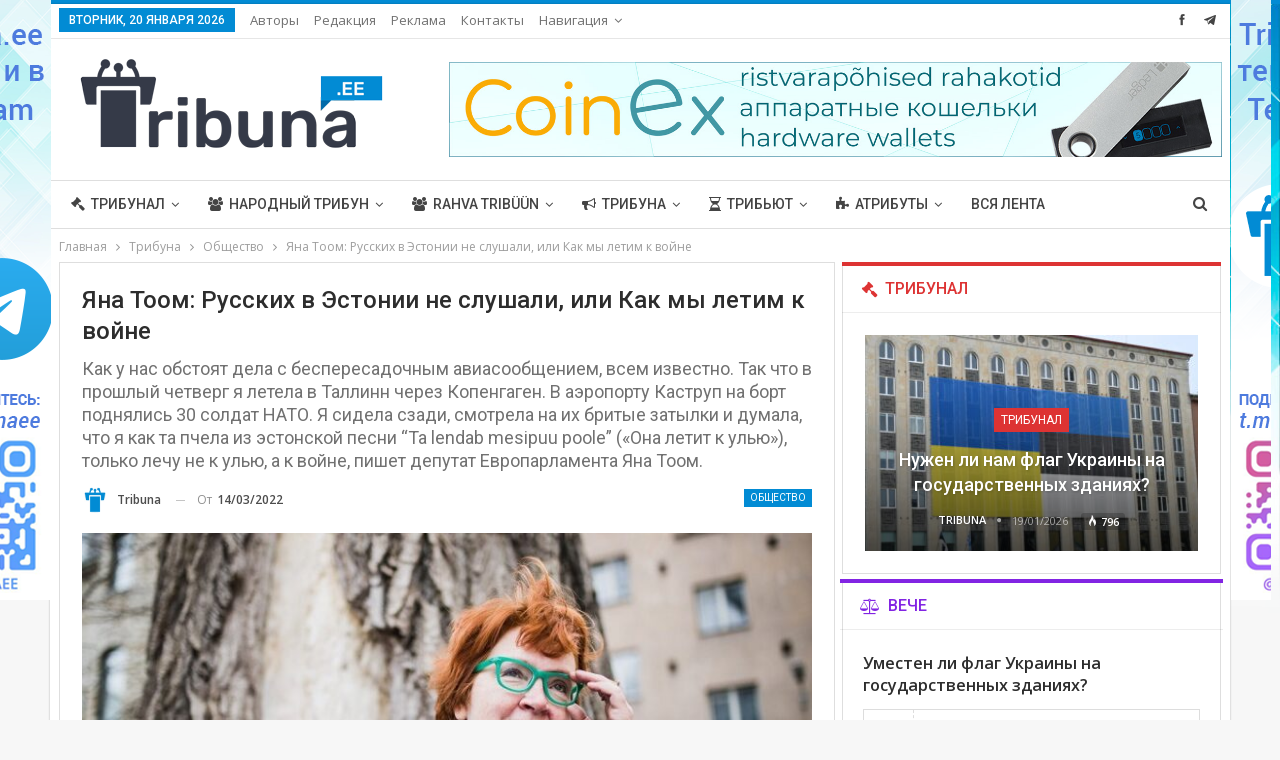

--- FILE ---
content_type: text/html; charset=UTF-8
request_url: https://tribuna.ee/tribuna/society/o-voine-yana-toom/
body_size: 31248
content:
	<!DOCTYPE html>
		<!--[if IE 8]>
	<html class="ie ie8" lang="ru-RU"> <![endif]-->
	<!--[if IE 9]>
	<html class="ie ie9" lang="ru-RU"> <![endif]-->
	<!--[if gt IE 9]><!-->
<html lang="ru-RU"> <!--<![endif]-->
	<head>
				<meta charset="UTF-8">
		<meta http-equiv="X-UA-Compatible" content="IE=edge">
		<meta name="viewport" content="width=device-width, initial-scale=1.0">
		<link rel="pingback" href="https://tribuna.ee/xmlrpc.php"/>

		<title>Яна Тоом: Русских в Эстонии не слушали, или Как мы летим к войне &#8212; Tribuna.ee</title>
<meta name='robots' content='max-image-preview:large' />

<!-- Better Open Graph, Schema.org & Twitter Integration -->
<meta property="og:locale" content="ru_ru"/>
<meta property="og:site_name" content="Tribuna.ee"/>
<meta property="og:url" content="https://tribuna.ee/tribuna/society/o-voine-yana-toom/"/>
<meta property="og:title" content="Яна Тоом: Русских в Эстонии не слушали, или Как мы летим к войне"/>
<meta property="og:image" content="https://tribuna.ee/wp-content/uploads/2021/11/yana-toom.jpg"/>
<meta property="og:image:alt" content="Яна Тоом. Фото: yanatoom.ee"/>
<meta property="article:section" content="Общество"/>
<meta property="article:tag" content="Эстония"/>
<meta property="og:description" content="Не знаю, какие настроения царят в Эстонии, отмечает в рубрике «Poliitkolumnist» Eesti Päevaleht* Яна Тоом, их сложно оценивать адекватно, когда домой прилетаешь только на выходные. Но в Брюсселе, в столице НАТО, более-менее ясно, что мы, вероятно, на"/>
<meta property="og:type" content="article"/>
<meta name="twitter:card" content="summary"/>
<meta name="twitter:url" content="https://tribuna.ee/tribuna/society/o-voine-yana-toom/"/>
<meta name="twitter:title" content="Яна Тоом: Русских в Эстонии не слушали, или Как мы летим к войне"/>
<meta name="twitter:description" content="Не знаю, какие настроения царят в Эстонии, отмечает в рубрике «Poliitkolumnist» Eesti Päevaleht* Яна Тоом, их сложно оценивать адекватно, когда домой прилетаешь только на выходные. Но в Брюсселе, в столице НАТО, более-менее ясно, что мы, вероятно, на"/>
<meta name="twitter:image" content="https://tribuna.ee/wp-content/uploads/2021/11/yana-toom.jpg"/>
<meta name="twitter:image:alt" content="Яна Тоом. Фото: yanatoom.ee"/>
<!-- / Better Open Graph, Schema.org & Twitter Integration. -->
<link rel='dns-prefetch' href='//fonts.googleapis.com' />
<link rel="alternate" type="application/rss+xml" title="Tribuna.ee &raquo; Лента" href="https://tribuna.ee/feed/" />
<link rel="alternate" type="application/rss+xml" title="Tribuna.ee &raquo; Лента комментариев" href="https://tribuna.ee/comments/feed/" />
<link rel="alternate" title="oEmbed (JSON)" type="application/json+oembed" href="https://tribuna.ee/wp-json/oembed/1.0/embed?url=https%3A%2F%2Ftribuna.ee%2Ftribuna%2Fsociety%2Fo-voine-yana-toom%2F" />
<link rel="alternate" title="oEmbed (XML)" type="text/xml+oembed" href="https://tribuna.ee/wp-json/oembed/1.0/embed?url=https%3A%2F%2Ftribuna.ee%2Ftribuna%2Fsociety%2Fo-voine-yana-toom%2F&#038;format=xml" />
<style id='wp-img-auto-sizes-contain-inline-css' type='text/css'>
img:is([sizes=auto i],[sizes^="auto," i]){contain-intrinsic-size:3000px 1500px}
/*# sourceURL=wp-img-auto-sizes-contain-inline-css */
</style>
<style id='wp-emoji-styles-inline-css' type='text/css'>

	img.wp-smiley, img.emoji {
		display: inline !important;
		border: none !important;
		box-shadow: none !important;
		height: 1em !important;
		width: 1em !important;
		margin: 0 0.07em !important;
		vertical-align: -0.1em !important;
		background: none !important;
		padding: 0 !important;
	}
/*# sourceURL=wp-emoji-styles-inline-css */
</style>
<style id='wp-block-library-inline-css' type='text/css'>
:root{--wp-block-synced-color:#7a00df;--wp-block-synced-color--rgb:122,0,223;--wp-bound-block-color:var(--wp-block-synced-color);--wp-editor-canvas-background:#ddd;--wp-admin-theme-color:#007cba;--wp-admin-theme-color--rgb:0,124,186;--wp-admin-theme-color-darker-10:#006ba1;--wp-admin-theme-color-darker-10--rgb:0,107,160.5;--wp-admin-theme-color-darker-20:#005a87;--wp-admin-theme-color-darker-20--rgb:0,90,135;--wp-admin-border-width-focus:2px}@media (min-resolution:192dpi){:root{--wp-admin-border-width-focus:1.5px}}.wp-element-button{cursor:pointer}:root .has-very-light-gray-background-color{background-color:#eee}:root .has-very-dark-gray-background-color{background-color:#313131}:root .has-very-light-gray-color{color:#eee}:root .has-very-dark-gray-color{color:#313131}:root .has-vivid-green-cyan-to-vivid-cyan-blue-gradient-background{background:linear-gradient(135deg,#00d084,#0693e3)}:root .has-purple-crush-gradient-background{background:linear-gradient(135deg,#34e2e4,#4721fb 50%,#ab1dfe)}:root .has-hazy-dawn-gradient-background{background:linear-gradient(135deg,#faaca8,#dad0ec)}:root .has-subdued-olive-gradient-background{background:linear-gradient(135deg,#fafae1,#67a671)}:root .has-atomic-cream-gradient-background{background:linear-gradient(135deg,#fdd79a,#004a59)}:root .has-nightshade-gradient-background{background:linear-gradient(135deg,#330968,#31cdcf)}:root .has-midnight-gradient-background{background:linear-gradient(135deg,#020381,#2874fc)}:root{--wp--preset--font-size--normal:16px;--wp--preset--font-size--huge:42px}.has-regular-font-size{font-size:1em}.has-larger-font-size{font-size:2.625em}.has-normal-font-size{font-size:var(--wp--preset--font-size--normal)}.has-huge-font-size{font-size:var(--wp--preset--font-size--huge)}.has-text-align-center{text-align:center}.has-text-align-left{text-align:left}.has-text-align-right{text-align:right}.has-fit-text{white-space:nowrap!important}#end-resizable-editor-section{display:none}.aligncenter{clear:both}.items-justified-left{justify-content:flex-start}.items-justified-center{justify-content:center}.items-justified-right{justify-content:flex-end}.items-justified-space-between{justify-content:space-between}.screen-reader-text{border:0;clip-path:inset(50%);height:1px;margin:-1px;overflow:hidden;padding:0;position:absolute;width:1px;word-wrap:normal!important}.screen-reader-text:focus{background-color:#ddd;clip-path:none;color:#444;display:block;font-size:1em;height:auto;left:5px;line-height:normal;padding:15px 23px 14px;text-decoration:none;top:5px;width:auto;z-index:100000}html :where(.has-border-color){border-style:solid}html :where([style*=border-top-color]){border-top-style:solid}html :where([style*=border-right-color]){border-right-style:solid}html :where([style*=border-bottom-color]){border-bottom-style:solid}html :where([style*=border-left-color]){border-left-style:solid}html :where([style*=border-width]){border-style:solid}html :where([style*=border-top-width]){border-top-style:solid}html :where([style*=border-right-width]){border-right-style:solid}html :where([style*=border-bottom-width]){border-bottom-style:solid}html :where([style*=border-left-width]){border-left-style:solid}html :where(img[class*=wp-image-]){height:auto;max-width:100%}:where(figure){margin:0 0 1em}html :where(.is-position-sticky){--wp-admin--admin-bar--position-offset:var(--wp-admin--admin-bar--height,0px)}@media screen and (max-width:600px){html :where(.is-position-sticky){--wp-admin--admin-bar--position-offset:0px}}

/*# sourceURL=wp-block-library-inline-css */
</style><style id='global-styles-inline-css' type='text/css'>
:root{--wp--preset--aspect-ratio--square: 1;--wp--preset--aspect-ratio--4-3: 4/3;--wp--preset--aspect-ratio--3-4: 3/4;--wp--preset--aspect-ratio--3-2: 3/2;--wp--preset--aspect-ratio--2-3: 2/3;--wp--preset--aspect-ratio--16-9: 16/9;--wp--preset--aspect-ratio--9-16: 9/16;--wp--preset--color--black: #000000;--wp--preset--color--cyan-bluish-gray: #abb8c3;--wp--preset--color--white: #ffffff;--wp--preset--color--pale-pink: #f78da7;--wp--preset--color--vivid-red: #cf2e2e;--wp--preset--color--luminous-vivid-orange: #ff6900;--wp--preset--color--luminous-vivid-amber: #fcb900;--wp--preset--color--light-green-cyan: #7bdcb5;--wp--preset--color--vivid-green-cyan: #00d084;--wp--preset--color--pale-cyan-blue: #8ed1fc;--wp--preset--color--vivid-cyan-blue: #0693e3;--wp--preset--color--vivid-purple: #9b51e0;--wp--preset--gradient--vivid-cyan-blue-to-vivid-purple: linear-gradient(135deg,rgb(6,147,227) 0%,rgb(155,81,224) 100%);--wp--preset--gradient--light-green-cyan-to-vivid-green-cyan: linear-gradient(135deg,rgb(122,220,180) 0%,rgb(0,208,130) 100%);--wp--preset--gradient--luminous-vivid-amber-to-luminous-vivid-orange: linear-gradient(135deg,rgb(252,185,0) 0%,rgb(255,105,0) 100%);--wp--preset--gradient--luminous-vivid-orange-to-vivid-red: linear-gradient(135deg,rgb(255,105,0) 0%,rgb(207,46,46) 100%);--wp--preset--gradient--very-light-gray-to-cyan-bluish-gray: linear-gradient(135deg,rgb(238,238,238) 0%,rgb(169,184,195) 100%);--wp--preset--gradient--cool-to-warm-spectrum: linear-gradient(135deg,rgb(74,234,220) 0%,rgb(151,120,209) 20%,rgb(207,42,186) 40%,rgb(238,44,130) 60%,rgb(251,105,98) 80%,rgb(254,248,76) 100%);--wp--preset--gradient--blush-light-purple: linear-gradient(135deg,rgb(255,206,236) 0%,rgb(152,150,240) 100%);--wp--preset--gradient--blush-bordeaux: linear-gradient(135deg,rgb(254,205,165) 0%,rgb(254,45,45) 50%,rgb(107,0,62) 100%);--wp--preset--gradient--luminous-dusk: linear-gradient(135deg,rgb(255,203,112) 0%,rgb(199,81,192) 50%,rgb(65,88,208) 100%);--wp--preset--gradient--pale-ocean: linear-gradient(135deg,rgb(255,245,203) 0%,rgb(182,227,212) 50%,rgb(51,167,181) 100%);--wp--preset--gradient--electric-grass: linear-gradient(135deg,rgb(202,248,128) 0%,rgb(113,206,126) 100%);--wp--preset--gradient--midnight: linear-gradient(135deg,rgb(2,3,129) 0%,rgb(40,116,252) 100%);--wp--preset--font-size--small: 13px;--wp--preset--font-size--medium: 20px;--wp--preset--font-size--large: 36px;--wp--preset--font-size--x-large: 42px;--wp--preset--spacing--20: 0.44rem;--wp--preset--spacing--30: 0.67rem;--wp--preset--spacing--40: 1rem;--wp--preset--spacing--50: 1.5rem;--wp--preset--spacing--60: 2.25rem;--wp--preset--spacing--70: 3.38rem;--wp--preset--spacing--80: 5.06rem;--wp--preset--shadow--natural: 6px 6px 9px rgba(0, 0, 0, 0.2);--wp--preset--shadow--deep: 12px 12px 50px rgba(0, 0, 0, 0.4);--wp--preset--shadow--sharp: 6px 6px 0px rgba(0, 0, 0, 0.2);--wp--preset--shadow--outlined: 6px 6px 0px -3px rgb(255, 255, 255), 6px 6px rgb(0, 0, 0);--wp--preset--shadow--crisp: 6px 6px 0px rgb(0, 0, 0);}:where(.is-layout-flex){gap: 0.5em;}:where(.is-layout-grid){gap: 0.5em;}body .is-layout-flex{display: flex;}.is-layout-flex{flex-wrap: wrap;align-items: center;}.is-layout-flex > :is(*, div){margin: 0;}body .is-layout-grid{display: grid;}.is-layout-grid > :is(*, div){margin: 0;}:where(.wp-block-columns.is-layout-flex){gap: 2em;}:where(.wp-block-columns.is-layout-grid){gap: 2em;}:where(.wp-block-post-template.is-layout-flex){gap: 1.25em;}:where(.wp-block-post-template.is-layout-grid){gap: 1.25em;}.has-black-color{color: var(--wp--preset--color--black) !important;}.has-cyan-bluish-gray-color{color: var(--wp--preset--color--cyan-bluish-gray) !important;}.has-white-color{color: var(--wp--preset--color--white) !important;}.has-pale-pink-color{color: var(--wp--preset--color--pale-pink) !important;}.has-vivid-red-color{color: var(--wp--preset--color--vivid-red) !important;}.has-luminous-vivid-orange-color{color: var(--wp--preset--color--luminous-vivid-orange) !important;}.has-luminous-vivid-amber-color{color: var(--wp--preset--color--luminous-vivid-amber) !important;}.has-light-green-cyan-color{color: var(--wp--preset--color--light-green-cyan) !important;}.has-vivid-green-cyan-color{color: var(--wp--preset--color--vivid-green-cyan) !important;}.has-pale-cyan-blue-color{color: var(--wp--preset--color--pale-cyan-blue) !important;}.has-vivid-cyan-blue-color{color: var(--wp--preset--color--vivid-cyan-blue) !important;}.has-vivid-purple-color{color: var(--wp--preset--color--vivid-purple) !important;}.has-black-background-color{background-color: var(--wp--preset--color--black) !important;}.has-cyan-bluish-gray-background-color{background-color: var(--wp--preset--color--cyan-bluish-gray) !important;}.has-white-background-color{background-color: var(--wp--preset--color--white) !important;}.has-pale-pink-background-color{background-color: var(--wp--preset--color--pale-pink) !important;}.has-vivid-red-background-color{background-color: var(--wp--preset--color--vivid-red) !important;}.has-luminous-vivid-orange-background-color{background-color: var(--wp--preset--color--luminous-vivid-orange) !important;}.has-luminous-vivid-amber-background-color{background-color: var(--wp--preset--color--luminous-vivid-amber) !important;}.has-light-green-cyan-background-color{background-color: var(--wp--preset--color--light-green-cyan) !important;}.has-vivid-green-cyan-background-color{background-color: var(--wp--preset--color--vivid-green-cyan) !important;}.has-pale-cyan-blue-background-color{background-color: var(--wp--preset--color--pale-cyan-blue) !important;}.has-vivid-cyan-blue-background-color{background-color: var(--wp--preset--color--vivid-cyan-blue) !important;}.has-vivid-purple-background-color{background-color: var(--wp--preset--color--vivid-purple) !important;}.has-black-border-color{border-color: var(--wp--preset--color--black) !important;}.has-cyan-bluish-gray-border-color{border-color: var(--wp--preset--color--cyan-bluish-gray) !important;}.has-white-border-color{border-color: var(--wp--preset--color--white) !important;}.has-pale-pink-border-color{border-color: var(--wp--preset--color--pale-pink) !important;}.has-vivid-red-border-color{border-color: var(--wp--preset--color--vivid-red) !important;}.has-luminous-vivid-orange-border-color{border-color: var(--wp--preset--color--luminous-vivid-orange) !important;}.has-luminous-vivid-amber-border-color{border-color: var(--wp--preset--color--luminous-vivid-amber) !important;}.has-light-green-cyan-border-color{border-color: var(--wp--preset--color--light-green-cyan) !important;}.has-vivid-green-cyan-border-color{border-color: var(--wp--preset--color--vivid-green-cyan) !important;}.has-pale-cyan-blue-border-color{border-color: var(--wp--preset--color--pale-cyan-blue) !important;}.has-vivid-cyan-blue-border-color{border-color: var(--wp--preset--color--vivid-cyan-blue) !important;}.has-vivid-purple-border-color{border-color: var(--wp--preset--color--vivid-purple) !important;}.has-vivid-cyan-blue-to-vivid-purple-gradient-background{background: var(--wp--preset--gradient--vivid-cyan-blue-to-vivid-purple) !important;}.has-light-green-cyan-to-vivid-green-cyan-gradient-background{background: var(--wp--preset--gradient--light-green-cyan-to-vivid-green-cyan) !important;}.has-luminous-vivid-amber-to-luminous-vivid-orange-gradient-background{background: var(--wp--preset--gradient--luminous-vivid-amber-to-luminous-vivid-orange) !important;}.has-luminous-vivid-orange-to-vivid-red-gradient-background{background: var(--wp--preset--gradient--luminous-vivid-orange-to-vivid-red) !important;}.has-very-light-gray-to-cyan-bluish-gray-gradient-background{background: var(--wp--preset--gradient--very-light-gray-to-cyan-bluish-gray) !important;}.has-cool-to-warm-spectrum-gradient-background{background: var(--wp--preset--gradient--cool-to-warm-spectrum) !important;}.has-blush-light-purple-gradient-background{background: var(--wp--preset--gradient--blush-light-purple) !important;}.has-blush-bordeaux-gradient-background{background: var(--wp--preset--gradient--blush-bordeaux) !important;}.has-luminous-dusk-gradient-background{background: var(--wp--preset--gradient--luminous-dusk) !important;}.has-pale-ocean-gradient-background{background: var(--wp--preset--gradient--pale-ocean) !important;}.has-electric-grass-gradient-background{background: var(--wp--preset--gradient--electric-grass) !important;}.has-midnight-gradient-background{background: var(--wp--preset--gradient--midnight) !important;}.has-small-font-size{font-size: var(--wp--preset--font-size--small) !important;}.has-medium-font-size{font-size: var(--wp--preset--font-size--medium) !important;}.has-large-font-size{font-size: var(--wp--preset--font-size--large) !important;}.has-x-large-font-size{font-size: var(--wp--preset--font-size--x-large) !important;}
/*# sourceURL=global-styles-inline-css */
</style>

<style id='classic-theme-styles-inline-css' type='text/css'>
/*! This file is auto-generated */
.wp-block-button__link{color:#fff;background-color:#32373c;border-radius:9999px;box-shadow:none;text-decoration:none;padding:calc(.667em + 2px) calc(1.333em + 2px);font-size:1.125em}.wp-block-file__button{background:#32373c;color:#fff;text-decoration:none}
/*# sourceURL=/wp-includes/css/classic-themes.min.css */
</style>
<link rel='stylesheet' id='contact-form-7-css' href='https://tribuna.ee/wp-content/plugins/contact-form-7/includes/css/styles.css?ver=5.7.7' type='text/css' media='all' />
<link rel='stylesheet' id='better-framework-main-fonts-css' href='https://fonts.googleapis.com/css?family=Open+Sans:400,600%7CRoboto:400,500,400italic&#038;display=swap' type='text/css' media='all' />
<script type="text/javascript" src="https://tribuna.ee/wp-includes/js/jquery/jquery.min.js?ver=3.7.1" id="jquery-core-js"></script>
<script type="text/javascript" src="https://tribuna.ee/wp-includes/js/jquery/jquery-migrate.min.js?ver=3.4.1" id="jquery-migrate-js"></script>
<script type="text/javascript" src="https://tribuna.ee/wp-content/plugins/revslider/public/assets/js/rbtools.min.js?ver=6.5.5" async id="tp-tools-js"></script>
<script type="text/javascript" src="https://tribuna.ee/wp-content/plugins/revslider/public/assets/js/rs6.min.js?ver=6.5.5" async id="revmin-js"></script>
<link rel="https://api.w.org/" href="https://tribuna.ee/wp-json/" /><link rel="alternate" title="JSON" type="application/json" href="https://tribuna.ee/wp-json/wp/v2/posts/45164" /><link rel="EditURI" type="application/rsd+xml" title="RSD" href="https://tribuna.ee/xmlrpc.php?rsd" />
<meta name="generator" content="WordPress 6.9" />
<link rel="canonical" href="https://tribuna.ee/tribuna/society/o-voine-yana-toom/" />
<link rel='shortlink' href='https://tribuna.ee/?p=45164' />
			<link rel="amphtml" href="https://tribuna.ee/amp/tribuna/society/o-voine-yana-toom/"/>
						<link rel="shortcut icon" href="https://tribuna.ee/wp-content/uploads/2020/03/favicon_fav_grey.png">			<link rel="apple-touch-icon" href="https://tribuna.ee/wp-content/uploads/2020/03/favicon_fav_grey.png">			<link rel="apple-touch-icon" sizes="114x114" href="https://tribuna.ee/wp-content/uploads/2020/03/favicon_fav_grey.png">			<link rel="apple-touch-icon" sizes="72x72" href="https://tribuna.ee/wp-content/uploads/2020/03/favicon_fav_grey.png">			<link rel="apple-touch-icon" sizes="144x144" href="https://tribuna.ee/wp-content/uploads/2020/03/favicon_fav_grey.png"><meta name="generator" content="Powered by WPBakery Page Builder - drag and drop page builder for WordPress."/>
<script type="application/ld+json">{
    "@context": "http://schema.org/",
    "@type": "Organization",
    "@id": "#organization",
    "logo": {
        "@type": "ImageObject",
        "url": "https://tribuna.ee/wp-content/uploads/2022/01/Tribuna_ee_331.png"
    },
    "url": "https://tribuna.ee/",
    "name": "Tribuna.ee",
    "description": "Tribuna.ee"
}</script>
<script type="application/ld+json">{
    "@context": "http://schema.org/",
    "@type": "WebSite",
    "name": "Tribuna.ee",
    "alternateName": "Tribuna.ee",
    "url": "https://tribuna.ee/"
}</script>
<script type="application/ld+json">{
    "@context": "http://schema.org/",
    "@type": "BlogPosting",
    "headline": "\u042f\u043d\u0430 \u0422\u043e\u043e\u043c: \u0420\u0443\u0441\u0441\u043a\u0438\u0445 \u0432 \u042d\u0441\u0442\u043e\u043d\u0438\u0438 \u043d\u0435 \u0441\u043b\u0443\u0448\u0430\u043b\u0438, \u0438\u043b\u0438 \u041a\u0430\u043a \u043c\u044b \u043b\u0435\u0442\u0438\u043c \u043a \u0432\u043e\u0439\u043d\u0435",
    "description": "\u041d\u0435 \u0437\u043d\u0430\u044e,\u00a0\u043a\u0430\u043a\u0438\u0435 \u043d\u0430\u0441\u0442\u0440\u043e\u0435\u043d\u0438\u044f \u0446\u0430\u0440\u044f\u0442 \u0432 \u042d\u0441\u0442\u043e\u043d\u0438\u0438, \u043e\u0442\u043c\u0435\u0447\u0430\u0435\u0442 \u0432 \u0440\u0443\u0431\u0440\u0438\u043a\u0435 \u00abPoliitkolumnist\u00bb Eesti P\u00e4evaleht* \u042f\u043d\u0430 \u0422\u043e\u043e\u043c, \u0438\u0445 \u0441\u043b\u043e\u0436\u043d\u043e \u043e\u0446\u0435\u043d\u0438\u0432\u0430\u0442\u044c \u0430\u0434\u0435\u043a\u0432\u0430\u0442\u043d\u043e, \u043a\u043e\u0433\u0434\u0430 \u0434\u043e\u043c\u043e\u0439 \u043f\u0440\u0438\u043b\u0435\u0442\u0430\u0435\u0448\u044c \u0442\u043e\u043b\u044c\u043a\u043e \u043d\u0430 \u0432\u044b\u0445\u043e\u0434\u043d\u044b\u0435. \u041d\u043e \u0432 \u0411\u0440\u044e\u0441\u0441\u0435\u043b\u0435, \u0432 \u0441\u0442\u043e\u043b\u0438\u0446\u0435 \u041d\u0410\u0422\u041e, \u0431\u043e\u043b\u0435\u0435-\u043c\u0435\u043d\u0435\u0435 \u044f\u0441\u043d\u043e, \u0447\u0442\u043e \u043c\u044b, \u0432\u0435\u0440\u043e\u044f\u0442\u043d\u043e, \u043d\u0430",
    "datePublished": "2022-03-14",
    "dateModified": "2022-03-17",
    "author": {
        "@type": "Person",
        "@id": "#person-Tribuna",
        "name": "Tribuna"
    },
    "image": "https://tribuna.ee/wp-content/uploads/2021/11/yana-toom.jpg",
    "interactionStatistic": [
        {
            "@type": "InteractionCounter",
            "interactionType": "http://schema.org/CommentAction",
            "userInteractionCount": "0"
        }
    ],
    "publisher": {
        "@id": "#organization"
    },
    "mainEntityOfPage": "https://tribuna.ee/tribuna/society/o-voine-yana-toom/"
}</script>
<link rel='stylesheet' id='bs-icons' href='https://tribuna.ee/wp-content/plugins/better-adsmanager/includes/libs/better-framework/assets/css/bs-icons.css' type='text/css' media='all' />
<link rel='stylesheet' id='better-social-counter' href='https://tribuna.ee/wp-content/plugins/better-social-counter/css/style.min.css' type='text/css' media='all' />
<link rel='stylesheet' id='bf-slick' href='https://tribuna.ee/wp-content/plugins/better-adsmanager/includes/libs/better-framework/assets/css/slick.min.css' type='text/css' media='all' />
<link rel='stylesheet' id='fontawesome' href='https://tribuna.ee/wp-content/plugins/better-adsmanager/includes/libs/better-framework/assets/css/font-awesome.min.css' type='text/css' media='all' />
<link rel='stylesheet' id='br-numbers' href='https://fonts.googleapis.com/css?family=Oswald&text=0123456789./\%' type='text/css' media='all' />
<link rel='stylesheet' id='better-reviews' href='https://tribuna.ee/wp-content/plugins/better-reviews/css/better-reviews.min.css' type='text/css' media='all' />
<link rel='stylesheet' id='pretty-photo' href='https://tribuna.ee/wp-content/plugins/better-adsmanager/includes/libs/better-framework/assets/css/pretty-photo.min.css' type='text/css' media='all' />
<link rel='stylesheet' id='theme-libs' href='https://tribuna.ee/wp-content/themes/publisher/css/theme-libs.min.css' type='text/css' media='all' />
<link rel='stylesheet' id='publisher' href='https://tribuna.ee/wp-content/themes/publisher/style-7.10.0.min.css' type='text/css' media='all' />
<link rel='stylesheet' id='publisher-theme-clean-tech' href='https://tribuna.ee/wp-content/themes/publisher/includes/styles/clean-tech/style.min.css' type='text/css' media='all' />
<link rel='stylesheet' id='7.10.0-1768917520' href='https://tribuna.ee/wp-content/bs-booster-cache/864a417bd2ed35bb2a96aea274b9304f.css' type='text/css' media='all' />
<meta name="generator" content="Powered by Slider Revolution 6.5.5 - responsive, Mobile-Friendly Slider Plugin for WordPress with comfortable drag and drop interface." />
<link rel="icon" href="https://tribuna.ee/wp-content/uploads/2020/03/cropped-favicon_fav_grey-1-32x32.png" sizes="32x32" />
<link rel="icon" href="https://tribuna.ee/wp-content/uploads/2020/03/cropped-favicon_fav_grey-1-192x192.png" sizes="192x192" />
<link rel="apple-touch-icon" href="https://tribuna.ee/wp-content/uploads/2020/03/cropped-favicon_fav_grey-1-180x180.png" />
<meta name="msapplication-TileImage" content="https://tribuna.ee/wp-content/uploads/2020/03/cropped-favicon_fav_grey-1-270x270.png" />
<script type="text/javascript">function setREVStartSize(e){
			//window.requestAnimationFrame(function() {				 
				window.RSIW = window.RSIW===undefined ? window.innerWidth : window.RSIW;	
				window.RSIH = window.RSIH===undefined ? window.innerHeight : window.RSIH;	
				try {								
					var pw = document.getElementById(e.c).parentNode.offsetWidth,
						newh;
					pw = pw===0 || isNaN(pw) ? window.RSIW : pw;
					e.tabw = e.tabw===undefined ? 0 : parseInt(e.tabw);
					e.thumbw = e.thumbw===undefined ? 0 : parseInt(e.thumbw);
					e.tabh = e.tabh===undefined ? 0 : parseInt(e.tabh);
					e.thumbh = e.thumbh===undefined ? 0 : parseInt(e.thumbh);
					e.tabhide = e.tabhide===undefined ? 0 : parseInt(e.tabhide);
					e.thumbhide = e.thumbhide===undefined ? 0 : parseInt(e.thumbhide);
					e.mh = e.mh===undefined || e.mh=="" || e.mh==="auto" ? 0 : parseInt(e.mh,0);		
					if(e.layout==="fullscreen" || e.l==="fullscreen") 						
						newh = Math.max(e.mh,window.RSIH);					
					else{					
						e.gw = Array.isArray(e.gw) ? e.gw : [e.gw];
						for (var i in e.rl) if (e.gw[i]===undefined || e.gw[i]===0) e.gw[i] = e.gw[i-1];					
						e.gh = e.el===undefined || e.el==="" || (Array.isArray(e.el) && e.el.length==0)? e.gh : e.el;
						e.gh = Array.isArray(e.gh) ? e.gh : [e.gh];
						for (var i in e.rl) if (e.gh[i]===undefined || e.gh[i]===0) e.gh[i] = e.gh[i-1];
											
						var nl = new Array(e.rl.length),
							ix = 0,						
							sl;					
						e.tabw = e.tabhide>=pw ? 0 : e.tabw;
						e.thumbw = e.thumbhide>=pw ? 0 : e.thumbw;
						e.tabh = e.tabhide>=pw ? 0 : e.tabh;
						e.thumbh = e.thumbhide>=pw ? 0 : e.thumbh;					
						for (var i in e.rl) nl[i] = e.rl[i]<window.RSIW ? 0 : e.rl[i];
						sl = nl[0];									
						for (var i in nl) if (sl>nl[i] && nl[i]>0) { sl = nl[i]; ix=i;}															
						var m = pw>(e.gw[ix]+e.tabw+e.thumbw) ? 1 : (pw-(e.tabw+e.thumbw)) / (e.gw[ix]);					
						newh =  (e.gh[ix] * m) + (e.tabh + e.thumbh);
					}
					var el = document.getElementById(e.c);
					if (el!==null && el) el.style.height = newh+"px";					
					el = document.getElementById(e.c+"_wrapper");
					if (el!==null && el) {
						el.style.height = newh+"px";
						el.style.display = "block";
					}
				} catch(e){
					console.log("Failure at Presize of Slider:" + e)
				}					   
			//});
		  };</script>
<noscript><style> .wpb_animate_when_almost_visible { opacity: 1; }</style></noscript>	<link rel='stylesheet' id='tosrus-style-css' href='https://tribuna.ee/wp-content/plugins/totalpoll/templates/default/assets/css/jquery.tosrus.min.css?ver=3.3.2' type='text/css' media='all' />
<link rel='stylesheet' id='rs-plugin-settings-css' href='https://tribuna.ee/wp-content/plugins/revslider/public/assets/css/rs6.css?ver=6.5.5' type='text/css' media='all' />
<style id='rs-plugin-settings-inline-css' type='text/css'>
#rs-demo-id {}
/*# sourceURL=rs-plugin-settings-inline-css */
</style>
</head>

<body data-rsssl=1 class="wp-singular post-template-default single single-post postid-45164 single-format-standard wp-theme-publisher bs-theme bs-publisher bs-publisher-clean-tech active-light-box active-top-line ltr close-rh page-layout-2-col page-layout-2-col-right boxed active-sticky-sidebar main-menu-sticky main-menu-full-width active-ajax-search single-prim-cat-50 single-cat-50  bs-show-ha bs-show-ha-b wpb-js-composer js-comp-ver-6.7.0 vc_responsive bs-ll-a" dir="ltr">
		<div class="main-wrap content-main-wrap">
			<header id="header" class="site-header header-style-2 full-width" itemscope="itemscope" itemtype="https://schema.org/WPHeader">

		<section class="topbar topbar-style-1 hidden-xs hidden-xs">
	<div class="content-wrap">
		<div class="container">
			<div class="topbar-inner clearfix">

									<div class="section-links">
								<div  class="  better-studio-shortcode bsc-clearfix better-social-counter style-button not-colored in-4-col">
						<ul class="social-list bsc-clearfix"><li class="social-item facebook"><a href = "https://www.facebook.com/Tribuna.ee" target = "_blank" > <i class="item-icon bsfi-facebook" ></i><span class="item-title" > Нравится </span> </a> </li> <li class="social-item telegram"><a href = "https://t.me/tribunaee" target = "_blank" > <i class="item-icon bsfi-telegram" ></i><span class="item-title" > Нравится </span> </a> </li> 			</ul>
		</div>
							</div>
				
				<div class="section-menu">
						<div id="menu-top" class="menu top-menu-wrapper" role="navigation" itemscope="itemscope" itemtype="https://schema.org/SiteNavigationElement">
		<nav class="top-menu-container">

			<ul id="top-navigation" class="top-menu menu clearfix bsm-pure">
									<li id="topbar-date" class="menu-item menu-item-date">
					<span
						class="topbar-date">Вторник, 20 января 2026</span>
					</li>
					<li id="menu-item-286" class="menu-item menu-item-type-post_type menu-item-object-page better-anim-fade menu-item-286"><a href="https://tribuna.ee/participants/">Авторы</a></li>
<li id="menu-item-508" class="menu-item menu-item-type-post_type menu-item-object-page better-anim-fade menu-item-508"><a href="https://tribuna.ee/editorial/">Редакция</a></li>
<li id="menu-item-517" class="menu-item menu-item-type-post_type menu-item-object-page better-anim-fade menu-item-517"><a href="https://tribuna.ee/advertising-2/">Реклама</a></li>
<li id="menu-item-259" class="menu-item menu-item-type-post_type menu-item-object-page better-anim-fade menu-item-259"><a href="https://tribuna.ee/contact/">Контакты</a></li>
<li id="menu-item-115299" class="menu-item menu-item-type-custom menu-item-object-custom menu-item-has-children better-anim-fade menu-item-115299"><a href="#">Навигация</a>
<ul class="sub-menu">
	<li id="menu-item-115300" class="menu-item menu-item-type-post_type menu-item-object-page menu-item-home better-anim-fade menu-item-115300"><a href="https://tribuna.ee/">Обычная</a></li>
	<li id="menu-item-115294" class="menu-have-icon menu-icon-type-bs-icons menu-item menu-item-type-post_type menu-item-object-page better-anim-fade menu-item-115294"><a href="https://tribuna.ee/lenta/">Лента</a></li>
</ul>
</li>
			</ul>

		</nav>
	</div>
				</div>
			</div>
		</div>
	</div>
</section>
		<div class="header-inner">
			<div class="content-wrap">
				<div class="container">
					<div class="row">
						<div class="row-height">
							<div class="logo-col col-xs-4">
								<div class="col-inside">
									<div id="site-branding" class="site-branding">
	<p  id="site-title" class="logo h1 img-logo">
	<a href="https://tribuna.ee/" itemprop="url" rel="home">
					<img id="site-logo" src="https://tribuna.ee/wp-content/uploads/2022/01/Tribuna_ee_331.png"
			     alt="Tribuna"  data-bsrjs="https://tribuna.ee/wp-content/uploads/2022/01/Tribuna_ee_545.png"  />

			<span class="site-title">Tribuna - Tribuna.ee</span>
				</a>
</p>
</div><!-- .site-branding -->
								</div>
							</div>
															<div class="sidebar-col col-xs-8">
									<div class="col-inside">
										<aside id="sidebar" class="sidebar" role="complementary" itemscope="itemscope" itemtype="https://schema.org/WPSideBar">
											<div class="mcq mcq-loc-header_aside_logo mcq-align-right mcq-column-1 no-bg-box-model"><div id="mcq-34573-511413157" class="mcq-container mcq-type-image " itemscope="" itemtype="https://schema.org/WPAdBlock" data-adid="34573" data-type="image"><a itemprop="url" class="mcq-link" href="https://coinex.cash/?lang=ru" target="_blank" ><img class="mcq-image" src="https://tribuna.ee/wp-content/uploads/2021/07/coinex-banner_wlt.jpg" alt="banner_728x90_coinex_wlt" /></a></div></div>										</aside>
									</div>
								</div>
														</div>
					</div>
				</div>
			</div>
		</div>

		<div id="menu-main" class="menu main-menu-wrapper show-search-item menu-actions-btn-width-1" role="navigation" itemscope="itemscope" itemtype="https://schema.org/SiteNavigationElement">
	<div class="main-menu-inner">
		<div class="content-wrap">
			<div class="container">

				<nav class="main-menu-container">
					<ul id="main-navigation" class="main-menu menu bsm-pure clearfix">
						<li id="menu-item-232" class="menu-have-icon menu-icon-type-fontawesome menu-item menu-item-type-taxonomy menu-item-object-category menu-term-29 better-anim-slide-bottom-in menu-item-has-children menu-item-has-mega menu-item-mega-grid-posts menu-item-232"><a href="https://tribuna.ee/category/reviews/"><i class="bf-icon  fa fa-gavel"></i>Трибунал</a>
<!-- Mega Menu Start -->
	<div class="mega-menu mega-grid-posts">
		<div class="content-wrap bs-tab-anim bs-tab-animated active">
					<div class="bs-pagination-wrapper main-term-29 next_prev ">
			<div class="listing listing-grid listing-grid-1 clearfix columns-4">
		<div class="post-140224 type-post format-standard has-post-thumbnail  simple-grid  listing-item listing-item-grid listing-item-grid-1 main-term-29">
	<div class="item-inner">
					<div class="featured clearfix">
				<div class="term-badges floated"><span class="term-badge term-29"><a href="https://tribuna.ee/category/reviews/">Трибунал</a></span></div>				<a  title="Нужен ли нам флаг Украины на государственных зданиях?" data-src="https://tribuna.ee/wp-content/uploads/2025/03/DSC_2973-357x210.jpg" data-bs-srcset="{&quot;baseurl&quot;:&quot;https:\/\/tribuna.ee\/wp-content\/uploads\/2025\/03\/&quot;,&quot;sizes&quot;:{&quot;210&quot;:&quot;DSC_2973-210x136.jpg&quot;,&quot;279&quot;:&quot;DSC_2973-279x220.jpg&quot;,&quot;357&quot;:&quot;DSC_2973-357x210.jpg&quot;,&quot;750&quot;:&quot;DSC_2973-750x430.jpg&quot;,&quot;2560&quot;:&quot;DSC_2973-scaled.jpg&quot;}}"						class="img-holder" href="https://tribuna.ee/reviews/nuzen-li-nam-flag-ukrainy-na/"></a>

							</div>
		<p class="title">		<a href="https://tribuna.ee/reviews/nuzen-li-nam-flag-ukrainy-na/" class="post-title post-url">
			Нужен ли нам флаг Украины на государственных зданиях?		</a>
		</p>	</div>
	</div >
	<div class="post-132898 type-post format-standard has-post-thumbnail  simple-grid  listing-item listing-item-grid listing-item-grid-1 main-term-29">
	<div class="item-inner">
					<div class="featured clearfix">
				<div class="term-badges floated"><span class="term-badge term-29"><a href="https://tribuna.ee/category/reviews/">Трибунал</a></span></div>				<a  title="В Эстонии еда становится роскошью — народ платит за чужие войны" data-src="https://tribuna.ee/wp-content/uploads/2025/11/bednost-357x210.jpg" data-bs-srcset="{&quot;baseurl&quot;:&quot;https:\/\/tribuna.ee\/wp-content\/uploads\/2025\/11\/&quot;,&quot;sizes&quot;:{&quot;210&quot;:&quot;bednost-210x136.jpg&quot;,&quot;279&quot;:&quot;bednost-279x220.jpg&quot;,&quot;357&quot;:&quot;bednost-357x210.jpg&quot;,&quot;750&quot;:&quot;bednost-750x430.jpg&quot;,&quot;1536&quot;:&quot;bednost.jpg&quot;}}"						class="img-holder" href="https://tribuna.ee/reviews/v-estonii-eda-stanovitsa-roskoshju/"></a>

							</div>
		<p class="title">		<a href="https://tribuna.ee/reviews/v-estonii-eda-stanovitsa-roskoshju/" class="post-title post-url">
			В Эстонии еда становится роскошью — народ платит за чужие войны		</a>
		</p>	</div>
	</div >
	<div class="post-131683 type-post format-standard has-post-thumbnail  simple-grid  listing-item listing-item-grid listing-item-grid-1 main-term-29">
	<div class="item-inner">
					<div class="featured clearfix">
				<div class="term-badges floated"><span class="term-badge term-29"><a href="https://tribuna.ee/category/reviews/">Трибунал</a></span></div>				<a  title="Обманула ли Центристская партия русскоязычных избирателей?" data-src="https://tribuna.ee/wp-content/uploads/2025/06/IMG_20250618_120735-357x210.jpg" data-bs-srcset="{&quot;baseurl&quot;:&quot;https:\/\/tribuna.ee\/wp-content\/uploads\/2025\/06\/&quot;,&quot;sizes&quot;:{&quot;210&quot;:&quot;IMG_20250618_120735-210x136.jpg&quot;,&quot;279&quot;:&quot;IMG_20250618_120735-279x220.jpg&quot;,&quot;357&quot;:&quot;IMG_20250618_120735-357x210.jpg&quot;,&quot;750&quot;:&quot;IMG_20250618_120735-750x430.jpg&quot;,&quot;800&quot;:&quot;IMG_20250618_120735-scaled-e1750250630489.jpg&quot;}}"						class="img-holder" href="https://tribuna.ee/reviews/obmanula-li-centristskaya-partiya/"></a>

							</div>
		<p class="title">		<a href="https://tribuna.ee/reviews/obmanula-li-centristskaya-partiya/" class="post-title post-url">
			Обманула ли Центристская партия русскоязычных избирателей?		</a>
		</p>	</div>
	</div >
	<div class="post-129066 type-post format-standard has-post-thumbnail  simple-grid  listing-item listing-item-grid listing-item-grid-1 main-term-25">
	<div class="item-inner">
					<div class="featured clearfix">
				<div class="term-badges floated"><span class="term-badge term-25"><a href="https://tribuna.ee/category/tribuna/politics/">Политика</a></span></div>				<a  title="KOOS обратились в МВД и PPA по поводу ситуации перед Посольством РФ" data-src="https://tribuna.ee/wp-content/uploads/2025/10/Pikk19_1-357x210.jpeg" data-bs-srcset="{&quot;baseurl&quot;:&quot;https:\/\/tribuna.ee\/wp-content\/uploads\/2025\/10\/&quot;,&quot;sizes&quot;:{&quot;210&quot;:&quot;Pikk19_1-210x136.jpeg&quot;,&quot;279&quot;:&quot;Pikk19_1-279x220.jpeg&quot;,&quot;357&quot;:&quot;Pikk19_1-357x210.jpeg&quot;,&quot;750&quot;:&quot;Pikk19_1-750x430.jpeg&quot;,&quot;1280&quot;:&quot;Pikk19_1.jpeg&quot;}}"						class="img-holder" href="https://tribuna.ee/tribuna/politics/koos_obratilis_v_mvd_i_ppa_po_poovodu_situatsii_pered_posolstvov_rf/"></a>

							</div>
		<p class="title">		<a href="https://tribuna.ee/tribuna/politics/koos_obratilis_v_mvd_i_ppa_po_poovodu_situatsii_pered_posolstvov_rf/" class="post-title post-url">
			KOOS обратились в МВД и PPA по поводу ситуации перед Посольством РФ		</a>
		</p>	</div>
	</div >
	</div>
	
	</div><div class="bs-pagination bs-ajax-pagination next_prev main-term-29 clearfix">
			<script>var bs_ajax_paginate_1746425423 = '{"query":{"paginate":"next_prev","show_label":1,"order_by":"date","count":4,"category":"29","_layout":{"state":"1|1|0","page":"2-col-right"}},"type":"wp_query","view":"Publisher::bs_pagin_ajax_mega_grid_posts","current_page":1,"ajax_url":"\/wp-admin\/admin-ajax.php","remove_duplicates":"0","paginate":"next_prev","_layout":{"state":"1|1|0","page":"2-col-right"},"_bs_pagin_token":"69fdd6a"}';</script>				<a class="btn-bs-pagination prev disabled" rel="prev" data-id="1746425423"
				   title="Предыдущие">
					<i class="fa fa-angle-left"
					   aria-hidden="true"></i> Предыдущие				</a>
				<a  rel="next" class="btn-bs-pagination next"
				   data-id="1746425423" title="Следующие">
					Следующие <i
							class="fa fa-angle-right" aria-hidden="true"></i>
				</a>
				</div>		</div>
	</div>

<!-- Mega Menu End -->
</li>
<li id="menu-item-230" class="menu-have-icon menu-icon-type-fontawesome menu-item menu-item-type-taxonomy menu-item-object-category menu-term-23 better-anim-slide-bottom-in menu-item-has-children menu-item-has-mega menu-item-mega-tabbed-grid-posts menu-item-230"><a href="https://tribuna.ee/category/public/"><i class="bf-icon  fa fa-group"></i>Народный трибун</a>
<!-- Mega Menu Start -->
	<div class="mega-menu tabbed-grid-posts">
		<div class="content-wrap clearfix">
			<ul class="tabs-section">
								<li class="active">
					<a href="https://tribuna.ee/category/public/"
					   data-target="#mtab-1266458698-23"
					   data-toggle="tab" aria-expanded="true"
					   class="term-23">
						<i class="fa fa-angle-right"></i> Все					</a>
				</li>
									<li>
						<a href="https://tribuna.ee/category/public/feuilleton/"
						   data-target="#mtab-1266458698-265"
						   data-deferred-init="1320652104"
						   data-toggle="tab" data-deferred-event="mouseenter"
						   class="term-265">
							<i class="fa fa-angle-right"></i> Трибуле						</a>
					</li>
								</ul>
			<div class="tab-content">
				<div class="tab-pane bs-tab-anim bs-tab-animated active"
				     id="mtab-1266458698-23">
							<div class="bs-pagination-wrapper main-term-23 next_prev ">
			<div class="listing listing-grid listing-grid-1 clearfix columns-3">
		<div class="post-140911 type-post format-standard has-post-thumbnail  simple-grid  listing-item listing-item-grid listing-item-grid-1 main-term-23">
	<div class="item-inner">
					<div class="featured clearfix">
				<div class="term-badges floated"><span class="term-badge term-23"><a href="https://tribuna.ee/category/public/">Народный трибун</a></span></div>				<a  title="Ингерман: Мнимая энергобезопасность Европы" data-src="https://tribuna.ee/wp-content/uploads/2026/01/2076815548_0f68c1eb93_w-357x210.jpg" data-bs-srcset="{&quot;baseurl&quot;:&quot;https:\/\/tribuna.ee\/wp-content\/uploads\/2026\/01\/&quot;,&quot;sizes&quot;:{&quot;210&quot;:&quot;2076815548_0f68c1eb93_w-210x136.jpg&quot;,&quot;279&quot;:&quot;2076815548_0f68c1eb93_w-279x220.jpg&quot;,&quot;357&quot;:&quot;2076815548_0f68c1eb93_w-357x210.jpg&quot;,&quot;750&quot;:&quot;2076815548_0f68c1eb93_w-750x430.jpg&quot;,&quot;800&quot;:&quot;2076815548_0f68c1eb93_w.jpg&quot;}}"						class="img-holder" href="https://tribuna.ee/public/ingerman-energeticheskaya-bezopasnost/"></a>

							</div>
		<p class="title">		<a href="https://tribuna.ee/public/ingerman-energeticheskaya-bezopasnost/" class="post-title post-url">
			Ингерман: Мнимая энергобезопасность Европы		</a>
		</p>	</div>
	</div >
	<div class="post-140832 type-post format-standard has-post-thumbnail  simple-grid  listing-item listing-item-grid listing-item-grid-1 main-term-23">
	<div class="item-inner">
					<div class="featured clearfix">
				<div class="term-badges floated"><span class="term-badge term-23"><a href="https://tribuna.ee/category/public/">Народный трибун</a></span></div>				<a  title="Кивит: 50 млн или 100? Реальная цена Rail Baltica для Эстонии" data-src="https://tribuna.ee/wp-content/uploads/2025/06/DSC_9026-357x210.jpg" data-bs-srcset="{&quot;baseurl&quot;:&quot;https:\/\/tribuna.ee\/wp-content\/uploads\/2025\/06\/&quot;,&quot;sizes&quot;:{&quot;210&quot;:&quot;DSC_9026-210x136.jpg&quot;,&quot;279&quot;:&quot;DSC_9026-279x220.jpg&quot;,&quot;357&quot;:&quot;DSC_9026-357x210.jpg&quot;,&quot;750&quot;:&quot;DSC_9026-750x430.jpg&quot;,&quot;800&quot;:&quot;DSC_9026-scaled-e1749735999103.jpg&quot;}}"						class="img-holder" href="https://tribuna.ee/public/kivit-rail-baltica/"></a>

							</div>
		<p class="title">		<a href="https://tribuna.ee/public/kivit-rail-baltica/" class="post-title post-url">
			Кивит: 50 млн или 100? Реальная цена Rail Baltica для Эстонии		</a>
		</p>	</div>
	</div >
	<div class="post-140764 type-post format-standard has-post-thumbnail  simple-grid  listing-item listing-item-grid listing-item-grid-1 main-term-265">
	<div class="item-inner">
					<div class="featured clearfix">
				<div class="term-badges floated"><span class="term-badge term-265"><a href="https://tribuna.ee/category/public/feuilleton/">Трибуле</a></span></div>				<a  title="Гайчонок: Даёшь перевод школ на английский!" data-src="https://tribuna.ee/wp-content/uploads/2026/01/chool-357x210.jpg" data-bs-srcset="{&quot;baseurl&quot;:&quot;https:\/\/tribuna.ee\/wp-content\/uploads\/2026\/01\/&quot;,&quot;sizes&quot;:{&quot;210&quot;:&quot;chool-210x136.jpg&quot;,&quot;279&quot;:&quot;chool-279x220.jpg&quot;,&quot;357&quot;:&quot;chool-357x210.jpg&quot;,&quot;750&quot;:&quot;chool-750x430.jpg&quot;,&quot;2560&quot;:&quot;chool-scaled.jpg&quot;}}"						class="img-holder" href="https://tribuna.ee/public/feuilleton/gaichonok-daesh-perevod-shkol-na-angliski/"></a>

							</div>
		<p class="title">		<a href="https://tribuna.ee/public/feuilleton/gaichonok-daesh-perevod-shkol-na-angliski/" class="post-title post-url">
			Гайчонок: Даёшь перевод школ на английский!		</a>
		</p>	</div>
	</div >
	</div>
	
	</div><div class="bs-pagination bs-ajax-pagination next_prev main-term-23 clearfix">
			<script>var bs_ajax_paginate_1909619428 = '{"query":{"paginate":"next_prev","show_label":1,"order_by":"date","count":3,"category":"23","_layout":{"state":"1|1|0","page":"2-col-right"}},"type":"wp_query","view":"Publisher::bs_pagin_ajax_tabbed_mega_grid_posts","current_page":1,"ajax_url":"\/wp-admin\/admin-ajax.php","remove_duplicates":"0","paginate":"next_prev","_layout":{"state":"1|1|0","page":"2-col-right"},"_bs_pagin_token":"cd9cf95"}';</script>				<a class="btn-bs-pagination prev disabled" rel="prev" data-id="1909619428"
				   title="Предыдущие">
					<i class="fa fa-angle-left"
					   aria-hidden="true"></i> Предыдущие				</a>
				<a  rel="next" class="btn-bs-pagination next"
				   data-id="1909619428" title="Следующие">
					Следующие <i
							class="fa fa-angle-right" aria-hidden="true"></i>
				</a>
				</div>				</div>
									<div class="tab-pane bs-tab-anim bs-deferred-container"
					     id="mtab-1266458698-265">
								<div class="bs-pagination-wrapper main-term-265 next_prev ">
				<div class="bs-deferred-load-wrapper" id="bsd_1320652104">
			<script>var bs_deferred_loading_bsd_1320652104 = '{"query":{"paginate":"next_prev","show_label":1,"order_by":"date","count":3,"category":265,"_layout":{"state":"1|1|0","page":"2-col-right"}},"type":"wp_query","view":"Publisher::bs_pagin_ajax_tabbed_mega_grid_posts","current_page":1,"ajax_url":"\/wp-admin\/admin-ajax.php","remove_duplicates":"0","paginate":"next_prev","_layout":{"state":"1|1|0","page":"2-col-right"},"_bs_pagin_token":"12a6648"}';</script>
		</div>
		
	</div>					</div>
								</div>
		</div>
	</div>

<!-- Mega Menu End -->
</li>
<li id="menu-item-117682" class="menu-have-icon menu-icon-type-fontawesome menu-item menu-item-type-taxonomy menu-item-object-category menu-term-7022 better-anim-slide-bottom-in menu-item-has-children menu-item-has-mega menu-item-mega-grid-posts menu-item-117682"><a href="https://tribuna.ee/category/rahva-tribuun/"><i class="bf-icon  fa fa-group"></i>Rahva Tribüün</a>
<!-- Mega Menu Start -->
	<div class="mega-menu mega-grid-posts">
		<div class="content-wrap bs-tab-anim bs-tab-animated active">
					<div class="bs-pagination-wrapper main-term-7022 next_prev ">
			<div class="listing listing-grid listing-grid-1 clearfix columns-4">
		<div class="post-140478 type-post format-standard has-post-thumbnail  simple-grid  listing-item listing-item-grid listing-item-grid-1 main-term-7022">
	<div class="item-inner">
					<div class="featured clearfix">
				<div class="term-badges floated"><span class="term-badge term-7022"><a href="https://tribuna.ee/category/rahva-tribuun/">Rahva Tribüün</a></span></div>				<a  title="Vooglaid: USA seljatagune kaob ära ning kaitsta tuleb end hoopis USA eest" data-src="https://tribuna.ee/wp-content/uploads/2026/01/52675689990_0abbc73ebc_o-357x210.jpg" data-bs-srcset="{&quot;baseurl&quot;:&quot;https:\/\/tribuna.ee\/wp-content\/uploads\/2026\/01\/&quot;,&quot;sizes&quot;:{&quot;210&quot;:&quot;52675689990_0abbc73ebc_o-210x136.jpg&quot;,&quot;279&quot;:&quot;52675689990_0abbc73ebc_o-279x220.jpg&quot;,&quot;357&quot;:&quot;52675689990_0abbc73ebc_o-357x210.jpg&quot;,&quot;750&quot;:&quot;52675689990_0abbc73ebc_o-750x430.jpg&quot;,&quot;800&quot;:&quot;52675689990_0abbc73ebc_o-e1767712220388.jpg&quot;}}"						class="img-holder" href="https://tribuna.ee/rahva-tribuun/vooglaid-usa-seljatagune/"></a>

							</div>
		<p class="title">		<a href="https://tribuna.ee/rahva-tribuun/vooglaid-usa-seljatagune/" class="post-title post-url">
			Vooglaid: USA seljatagune kaob ära ning kaitsta tuleb end hoopis USA eest		</a>
		</p>	</div>
	</div >
	<div class="post-139059 type-post format-standard has-post-thumbnail  simple-grid  listing-item listing-item-grid listing-item-grid-1 main-term-7022">
	<div class="item-inner">
					<div class="featured clearfix">
				<div class="term-badges floated"><span class="term-badge term-7022"><a href="https://tribuna.ee/category/rahva-tribuun/">Rahva Tribüün</a></span></div>				<a  title="Vooglaid: Gröönimaa äravõtmine sillutab teed NATO lagunemisele" data-src="https://tribuna.ee/wp-content/uploads/2026/01/President_Trump_Meets_with_the_Prime_Minister_of_the_Kingdom_of_Denmark_49170427967-1-357x210.jpg" data-bs-srcset="{&quot;baseurl&quot;:&quot;https:\/\/tribuna.ee\/wp-content\/uploads\/2026\/01\/&quot;,&quot;sizes&quot;:{&quot;210&quot;:&quot;President_Trump_Meets_with_the_Prime_Minister_of_the_Kingdom_of_Denmark_49170427967-1-210x136.jpg&quot;,&quot;279&quot;:&quot;President_Trump_Meets_with_the_Prime_Minister_of_the_Kingdom_of_Denmark_49170427967-1-279x220.jpg&quot;,&quot;357&quot;:&quot;President_Trump_Meets_with_the_Prime_Minister_of_the_Kingdom_of_Denmark_49170427967-1-357x210.jpg&quot;,&quot;750&quot;:&quot;President_Trump_Meets_with_the_Prime_Minister_of_the_Kingdom_of_Denmark_49170427967-1-750x430.jpg&quot;,&quot;1200&quot;:&quot;President_Trump_Meets_with_the_Prime_Minister_of_the_Kingdom_of_Denmark_49170427967-1.jpg&quot;}}"						class="img-holder" href="https://tribuna.ee/rahva-tribuun/vooglaid-groonimaa-aravotmine-sillutab-teed-nato-lagunemisele/"></a>

							</div>
		<p class="title">		<a href="https://tribuna.ee/rahva-tribuun/vooglaid-groonimaa-aravotmine-sillutab-teed-nato-lagunemisele/" class="post-title post-url">
			Vooglaid: Gröönimaa äravõtmine sillutab teed NATO lagunemisele		</a>
		</p>	</div>
	</div >
	<div class="post-138042 type-post format-standard has-post-thumbnail  simple-grid  listing-item listing-item-grid listing-item-grid-1 main-term-7022">
	<div class="item-inner">
					<div class="featured clearfix">
				<div class="term-badges floated"><span class="term-badge term-7022"><a href="https://tribuna.ee/category/rahva-tribuun/">Rahva Tribüün</a></span></div>				<a  title="Pukk: Kuidas Eesti poliitikute ülbus muutub maailma naeruks" data-src="https://tribuna.ee/wp-content/uploads/2025/12/ulbe-357x210.jpg" data-bs-srcset="{&quot;baseurl&quot;:&quot;https:\/\/tribuna.ee\/wp-content\/uploads\/2025\/12\/&quot;,&quot;sizes&quot;:{&quot;210&quot;:&quot;ulbe-210x136.jpg&quot;,&quot;279&quot;:&quot;ulbe-279x220.jpg&quot;,&quot;357&quot;:&quot;ulbe-357x210.jpg&quot;,&quot;750&quot;:&quot;ulbe-750x430.jpg&quot;,&quot;1536&quot;:&quot;ulbe.jpg&quot;}}"						class="img-holder" href="https://tribuna.ee/rahva-tribuun/pukk-kuidas-eesti-poliitikute-ulbus/"></a>

							</div>
		<p class="title">		<a href="https://tribuna.ee/rahva-tribuun/pukk-kuidas-eesti-poliitikute-ulbus/" class="post-title post-url">
			Pukk: Kuidas Eesti poliitikute ülbus muutub maailma naeruks		</a>
		</p>	</div>
	</div >
	<div class="post-137980 type-post format-standard has-post-thumbnail  simple-grid  listing-item listing-item-grid listing-item-grid-1 main-term-7022">
	<div class="item-inner">
					<div class="featured clearfix">
				<div class="term-badges floated"><span class="term-badge term-7022"><a href="https://tribuna.ee/category/rahva-tribuun/">Rahva Tribüün</a></span></div>				<a  title="Vooglaid: Miks Kiievile ei esitatud küsimust Võrtsjärve drooni kohta?" data-src="https://tribuna.ee/wp-content/uploads/2025/08/resize-1-357x210.jpeg" data-bs-srcset="{&quot;baseurl&quot;:&quot;https:\/\/tribuna.ee\/wp-content\/uploads\/2025\/08\/&quot;,&quot;sizes&quot;:{&quot;210&quot;:&quot;resize-1-210x136.jpeg&quot;,&quot;279&quot;:&quot;resize-1-279x220.jpeg&quot;,&quot;357&quot;:&quot;resize-1-357x210.jpeg&quot;,&quot;750&quot;:&quot;resize-1-750x430.jpeg&quot;,&quot;2048&quot;:&quot;resize-1.jpeg&quot;}}"						class="img-holder" href="https://tribuna.ee/rahva-tribuun/vooglaid-miks-kiievile-ei-esitatud/"></a>

							</div>
		<p class="title">		<a href="https://tribuna.ee/rahva-tribuun/vooglaid-miks-kiievile-ei-esitatud/" class="post-title post-url">
			Vooglaid: Miks Kiievile ei esitatud küsimust Võrtsjärve drooni kohta?		</a>
		</p>	</div>
	</div >
	</div>
	
	</div><div class="bs-pagination bs-ajax-pagination next_prev main-term-7022 clearfix">
			<script>var bs_ajax_paginate_1232242101 = '{"query":{"paginate":"next_prev","show_label":1,"order_by":"date","count":4,"category":"7022","_layout":{"state":"1|1|0","page":"2-col-right"}},"type":"wp_query","view":"Publisher::bs_pagin_ajax_mega_grid_posts","current_page":1,"ajax_url":"\/wp-admin\/admin-ajax.php","remove_duplicates":"0","paginate":"next_prev","_layout":{"state":"1|1|0","page":"2-col-right"},"_bs_pagin_token":"df63c22"}';</script>				<a class="btn-bs-pagination prev disabled" rel="prev" data-id="1232242101"
				   title="Предыдущие">
					<i class="fa fa-angle-left"
					   aria-hidden="true"></i> Предыдущие				</a>
				<a  rel="next" class="btn-bs-pagination next"
				   data-id="1232242101" title="Следующие">
					Следующие <i
							class="fa fa-angle-right" aria-hidden="true"></i>
				</a>
				</div>		</div>
	</div>

<!-- Mega Menu End -->
</li>
<li id="menu-item-229" class="menu-have-icon menu-icon-type-fontawesome menu-item menu-item-type-taxonomy menu-item-object-category current-post-ancestor menu-term-24 better-anim-slide-bottom-in menu-item-has-children menu-item-has-mega menu-item-mega-tabbed-grid-posts menu-item-229"><a href="https://tribuna.ee/category/tribuna/"><i class="bf-icon  fa fa-bullhorn"></i>Трибуна</a>
<!-- Mega Menu Start -->
	<div class="mega-menu tabbed-grid-posts">
		<div class="content-wrap clearfix">
			<ul class="tabs-section">
								<li class="active">
					<a href="https://tribuna.ee/category/tribuna/"
					   data-target="#mtab-1234913817-24"
					   data-toggle="tab" aria-expanded="true"
					   class="term-24">
						<i class="fa fa-angle-right"></i> Все					</a>
				</li>
									<li>
						<a href="https://tribuna.ee/category/tribuna/sport/"
						   data-target="#mtab-1234913817-26"
						   data-deferred-init="522540629"
						   data-toggle="tab" data-deferred-event="mouseenter"
						   class="term-26">
							<i class="fa fa-angle-right"></i> Спорт						</a>
					</li>
										<li>
						<a href="https://tribuna.ee/category/tribuna/russia/"
						   data-target="#mtab-1234913817-245"
						   data-deferred-init="1483107826"
						   data-toggle="tab" data-deferred-event="mouseenter"
						   class="term-245">
							<i class="fa fa-angle-right"></i> Россия						</a>
					</li>
										<li>
						<a href="https://tribuna.ee/category/tribuna/tallinn/"
						   data-target="#mtab-1234913817-40"
						   data-deferred-init="1547589977"
						   data-toggle="tab" data-deferred-event="mouseenter"
						   class="term-40">
							<i class="fa fa-angle-right"></i> Таллинн						</a>
					</li>
										<li>
						<a href="https://tribuna.ee/category/tribuna/interview/"
						   data-target="#mtab-1234913817-94"
						   data-deferred-init="43694846"
						   data-toggle="tab" data-deferred-event="mouseenter"
						   class="term-94">
							<i class="fa fa-angle-right"></i> Интервью						</a>
					</li>
										<li>
						<a href="https://tribuna.ee/category/tribuna/crime/"
						   data-target="#mtab-1234913817-203"
						   data-deferred-init="1862153386"
						   data-toggle="tab" data-deferred-event="mouseenter"
						   class="term-203">
							<i class="fa fa-angle-right"></i> Криминал						</a>
					</li>
										<li>
						<a href="https://tribuna.ee/category/tribuna/culture/"
						   data-target="#mtab-1234913817-28"
						   data-deferred-init="1185730725"
						   data-toggle="tab" data-deferred-event="mouseenter"
						   class="term-28">
							<i class="fa fa-angle-right"></i> Культура						</a>
					</li>
										<li>
						<a href="https://tribuna.ee/category/tribuna/society/"
						   data-target="#mtab-1234913817-50"
						   data-deferred-init="475459200"
						   data-toggle="tab" data-deferred-event="mouseenter"
						   class="term-50">
							<i class="fa fa-angle-right"></i> Общество						</a>
					</li>
										<li>
						<a href="https://tribuna.ee/category/tribuna/politics/"
						   data-target="#mtab-1234913817-25"
						   data-deferred-init="677820798"
						   data-toggle="tab" data-deferred-event="mouseenter"
						   class="term-25">
							<i class="fa fa-angle-right"></i> Политика						</a>
					</li>
										<li>
						<a href="https://tribuna.ee/category/tribuna/eco/"
						   data-target="#mtab-1234913817-3108"
						   data-deferred-init="1217086310"
						   data-toggle="tab" data-deferred-event="mouseenter"
						   class="term-3108">
							<i class="fa fa-angle-right"></i> Экология						</a>
					</li>
										<li>
						<a href="https://tribuna.ee/category/tribuna/economy/"
						   data-target="#mtab-1234913817-27"
						   data-deferred-init="581383401"
						   data-toggle="tab" data-deferred-event="mouseenter"
						   class="term-27">
							<i class="fa fa-angle-right"></i> Экономика						</a>
					</li>
										<li>
						<a href="https://tribuna.ee/category/tribuna/world/"
						   data-target="#mtab-1234913817-38"
						   data-deferred-init="1753143578"
						   data-toggle="tab" data-deferred-event="mouseenter"
						   class="term-38">
							<i class="fa fa-angle-right"></i> За рубежом						</a>
					</li>
										<li>
						<a href="https://tribuna.ee/category/tribuna/russki_mir/"
						   data-target="#mtab-1234913817-326"
						   data-deferred-init="1027091946"
						   data-toggle="tab" data-deferred-event="mouseenter"
						   class="term-326">
							<i class="fa fa-angle-right"></i> Русский мир						</a>
					</li>
										<li>
						<a href="https://tribuna.ee/category/tribuna/education/"
						   data-target="#mtab-1234913817-172"
						   data-deferred-init="151181706"
						   data-toggle="tab" data-deferred-event="mouseenter"
						   class="term-172">
							<i class="fa fa-angle-right"></i> Образование						</a>
					</li>
										<li>
						<a href="https://tribuna.ee/category/tribuna/orthodoxy/"
						   data-target="#mtab-1234913817-109"
						   data-deferred-init="101008714"
						   data-toggle="tab" data-deferred-event="mouseenter"
						   class="term-109">
							<i class="fa fa-angle-right"></i> Православие						</a>
					</li>
								</ul>
			<div class="tab-content">
				<div class="tab-pane bs-tab-anim bs-tab-animated active"
				     id="mtab-1234913817-24">
							<div class="bs-pagination-wrapper main-term-24 next_prev ">
			<div class="listing listing-grid listing-grid-1 clearfix columns-3">
		<div class="post-140900 type-post format-standard has-post-thumbnail  simple-grid  listing-item listing-item-grid listing-item-grid-1 main-term-50">
	<div class="item-inner">
					<div class="featured clearfix">
				<div class="term-badges floated"><span class="term-badge term-50"><a href="https://tribuna.ee/category/tribuna/society/">Общество</a></span></div>				<a  title="В пожарах и происшествиях на воде погибло рекордно мало людей — Спасательный департамент подвёл итоги 2025 года" data-src="https://tribuna.ee/wp-content/uploads/2026/01/DSC_0333-357x210.jpg" data-bs-srcset="{&quot;baseurl&quot;:&quot;https:\/\/tribuna.ee\/wp-content\/uploads\/2026\/01\/&quot;,&quot;sizes&quot;:{&quot;210&quot;:&quot;DSC_0333-210x136.jpg&quot;,&quot;279&quot;:&quot;DSC_0333-279x220.jpg&quot;,&quot;357&quot;:&quot;DSC_0333-357x210.jpg&quot;,&quot;750&quot;:&quot;DSC_0333-750x430.jpg&quot;,&quot;800&quot;:&quot;DSC_0333.jpg&quot;}}"						class="img-holder" href="https://tribuna.ee/tribuna/society/v-pozharah-i-proisshestviyah-na-vode-pogiblo-rekordno-malo-lyudej-spasatelnyj-departament-podvyol-itogi-goda/"></a>

							</div>
		<p class="title">		<a href="https://tribuna.ee/tribuna/society/v-pozharah-i-proisshestviyah-na-vode-pogiblo-rekordno-malo-lyudej-spasatelnyj-departament-podvyol-itogi-goda/" class="post-title post-url">
			В пожарах и происшествиях на воде погибло рекордно мало людей — Спасательный&hellip;		</a>
		</p>	</div>
	</div >
	<div class="post-140914 type-post format-standard has-post-thumbnail  simple-grid  listing-item listing-item-grid listing-item-grid-1 main-term-38">
	<div class="item-inner">
					<div class="featured clearfix">
				<div class="term-badges floated"><span class="term-badge term-38"><a href="https://tribuna.ee/category/tribuna/world/">За рубежом</a></span></div>				<a  title="Европарламент ускорит рассмотрение вопроса о предоставлении кредита Украине" data-src="https://tribuna.ee/wp-content/uploads/2025/12/13895209403_e7499ea0e9_k-357x210.jpg" data-bs-srcset="{&quot;baseurl&quot;:&quot;https:\/\/tribuna.ee\/wp-content\/uploads\/2025\/12\/&quot;,&quot;sizes&quot;:{&quot;210&quot;:&quot;13895209403_e7499ea0e9_k-210x136.jpg&quot;,&quot;279&quot;:&quot;13895209403_e7499ea0e9_k-279x220.jpg&quot;,&quot;357&quot;:&quot;13895209403_e7499ea0e9_k-357x210.jpg&quot;,&quot;750&quot;:&quot;13895209403_e7499ea0e9_k-750x430.jpg&quot;,&quot;800&quot;:&quot;13895209403_e7499ea0e9_k-e1765979051519.jpg&quot;}}"						class="img-holder" href="https://tribuna.ee/tribuna/world/evroparlament-uskorit-rassmotrenie-kredit-ukraine/"></a>

							</div>
		<p class="title">		<a href="https://tribuna.ee/tribuna/world/evroparlament-uskorit-rassmotrenie-kredit-ukraine/" class="post-title post-url">
			Европарламент ускорит рассмотрение вопроса о предоставлении кредита Украине		</a>
		</p>	</div>
	</div >
	<div class="post-140906 type-post format-standard has-post-thumbnail  simple-grid  listing-item listing-item-grid listing-item-grid-1 main-term-25">
	<div class="item-inner">
					<div class="featured clearfix">
				<div class="term-badges floated"><span class="term-badge term-25"><a href="https://tribuna.ee/category/tribuna/politics/">Политика</a></span></div>				<a  title="Рийгикогу отклонил предложение Коробейника отменить закон &#171;о двух стульях&#187;" data-src="https://tribuna.ee/wp-content/uploads/2023/09/aFEP_3164-1120x747-1-357x210.jpg" data-bs-srcset="{&quot;baseurl&quot;:&quot;https:\/\/tribuna.ee\/wp-content\/uploads\/2023\/09\/&quot;,&quot;sizes&quot;:{&quot;210&quot;:&quot;aFEP_3164-1120x747-1-210x136.jpg&quot;,&quot;279&quot;:&quot;aFEP_3164-1120x747-1-279x220.jpg&quot;,&quot;357&quot;:&quot;aFEP_3164-1120x747-1-357x210.jpg&quot;,&quot;750&quot;:&quot;aFEP_3164-1120x747-1-750x430.jpg&quot;,&quot;800&quot;:&quot;aFEP_3164-1120x747-1.jpg&quot;}}"						class="img-holder" href="https://tribuna.ee/tribuna/politics/riigikogu-otklonil-predlozhenie-korobejnik-zakon-dvuh-stuljah/"></a>

							</div>
		<p class="title">		<a href="https://tribuna.ee/tribuna/politics/riigikogu-otklonil-predlozhenie-korobejnik-zakon-dvuh-stuljah/" class="post-title post-url">
			Рийгикогу отклонил предложение Коробейника отменить закон &#171;о двух стульях&#187;		</a>
		</p>	</div>
	</div >
	</div>
	
	</div><div class="bs-pagination bs-ajax-pagination next_prev main-term-24 clearfix">
			<script>var bs_ajax_paginate_665962797 = '{"query":{"paginate":"next_prev","show_label":1,"order_by":"date","count":3,"category":"24","_layout":{"state":"1|1|0","page":"2-col-right"}},"type":"wp_query","view":"Publisher::bs_pagin_ajax_tabbed_mega_grid_posts","current_page":1,"ajax_url":"\/wp-admin\/admin-ajax.php","remove_duplicates":"0","paginate":"next_prev","_layout":{"state":"1|1|0","page":"2-col-right"},"_bs_pagin_token":"f5b2f3e"}';</script>				<a class="btn-bs-pagination prev disabled" rel="prev" data-id="665962797"
				   title="Предыдущие">
					<i class="fa fa-angle-left"
					   aria-hidden="true"></i> Предыдущие				</a>
				<a  rel="next" class="btn-bs-pagination next"
				   data-id="665962797" title="Следующие">
					Следующие <i
							class="fa fa-angle-right" aria-hidden="true"></i>
				</a>
				</div>				</div>
									<div class="tab-pane bs-tab-anim bs-deferred-container"
					     id="mtab-1234913817-26">
								<div class="bs-pagination-wrapper main-term-26 next_prev ">
				<div class="bs-deferred-load-wrapper" id="bsd_522540629">
			<script>var bs_deferred_loading_bsd_522540629 = '{"query":{"paginate":"next_prev","show_label":1,"order_by":"date","count":3,"category":26,"_layout":{"state":"1|1|0","page":"2-col-right"}},"type":"wp_query","view":"Publisher::bs_pagin_ajax_tabbed_mega_grid_posts","current_page":1,"ajax_url":"\/wp-admin\/admin-ajax.php","remove_duplicates":"0","paginate":"next_prev","_layout":{"state":"1|1|0","page":"2-col-right"},"_bs_pagin_token":"eba24c1"}';</script>
		</div>
		
	</div>					</div>
										<div class="tab-pane bs-tab-anim bs-deferred-container"
					     id="mtab-1234913817-245">
								<div class="bs-pagination-wrapper main-term-245 next_prev ">
				<div class="bs-deferred-load-wrapper" id="bsd_1483107826">
			<script>var bs_deferred_loading_bsd_1483107826 = '{"query":{"paginate":"next_prev","show_label":1,"order_by":"date","count":3,"category":245,"_layout":{"state":"1|1|0","page":"2-col-right"}},"type":"wp_query","view":"Publisher::bs_pagin_ajax_tabbed_mega_grid_posts","current_page":1,"ajax_url":"\/wp-admin\/admin-ajax.php","remove_duplicates":"0","paginate":"next_prev","_layout":{"state":"1|1|0","page":"2-col-right"},"_bs_pagin_token":"2d03804"}';</script>
		</div>
		
	</div>					</div>
										<div class="tab-pane bs-tab-anim bs-deferred-container"
					     id="mtab-1234913817-40">
								<div class="bs-pagination-wrapper main-term-40 next_prev ">
				<div class="bs-deferred-load-wrapper" id="bsd_1547589977">
			<script>var bs_deferred_loading_bsd_1547589977 = '{"query":{"paginate":"next_prev","show_label":1,"order_by":"date","count":3,"category":40,"_layout":{"state":"1|1|0","page":"2-col-right"}},"type":"wp_query","view":"Publisher::bs_pagin_ajax_tabbed_mega_grid_posts","current_page":1,"ajax_url":"\/wp-admin\/admin-ajax.php","remove_duplicates":"0","paginate":"next_prev","_layout":{"state":"1|1|0","page":"2-col-right"},"_bs_pagin_token":"311fab1"}';</script>
		</div>
		
	</div>					</div>
										<div class="tab-pane bs-tab-anim bs-deferred-container"
					     id="mtab-1234913817-94">
								<div class="bs-pagination-wrapper main-term-94 next_prev ">
				<div class="bs-deferred-load-wrapper" id="bsd_43694846">
			<script>var bs_deferred_loading_bsd_43694846 = '{"query":{"paginate":"next_prev","show_label":1,"order_by":"date","count":3,"category":94,"_layout":{"state":"1|1|0","page":"2-col-right"}},"type":"wp_query","view":"Publisher::bs_pagin_ajax_tabbed_mega_grid_posts","current_page":1,"ajax_url":"\/wp-admin\/admin-ajax.php","remove_duplicates":"0","paginate":"next_prev","_layout":{"state":"1|1|0","page":"2-col-right"},"_bs_pagin_token":"1b4c0b5"}';</script>
		</div>
		
	</div>					</div>
										<div class="tab-pane bs-tab-anim bs-deferred-container"
					     id="mtab-1234913817-203">
								<div class="bs-pagination-wrapper main-term-203 next_prev ">
				<div class="bs-deferred-load-wrapper" id="bsd_1862153386">
			<script>var bs_deferred_loading_bsd_1862153386 = '{"query":{"paginate":"next_prev","show_label":1,"order_by":"date","count":3,"category":203,"_layout":{"state":"1|1|0","page":"2-col-right"}},"type":"wp_query","view":"Publisher::bs_pagin_ajax_tabbed_mega_grid_posts","current_page":1,"ajax_url":"\/wp-admin\/admin-ajax.php","remove_duplicates":"0","paginate":"next_prev","_layout":{"state":"1|1|0","page":"2-col-right"},"_bs_pagin_token":"35e3c45"}';</script>
		</div>
		
	</div>					</div>
										<div class="tab-pane bs-tab-anim bs-deferred-container"
					     id="mtab-1234913817-28">
								<div class="bs-pagination-wrapper main-term-28 next_prev ">
				<div class="bs-deferred-load-wrapper" id="bsd_1185730725">
			<script>var bs_deferred_loading_bsd_1185730725 = '{"query":{"paginate":"next_prev","show_label":1,"order_by":"date","count":3,"category":28,"_layout":{"state":"1|1|0","page":"2-col-right"}},"type":"wp_query","view":"Publisher::bs_pagin_ajax_tabbed_mega_grid_posts","current_page":1,"ajax_url":"\/wp-admin\/admin-ajax.php","remove_duplicates":"0","paginate":"next_prev","_layout":{"state":"1|1|0","page":"2-col-right"},"_bs_pagin_token":"940ff3d"}';</script>
		</div>
		
	</div>					</div>
										<div class="tab-pane bs-tab-anim bs-deferred-container"
					     id="mtab-1234913817-50">
								<div class="bs-pagination-wrapper main-term-50 next_prev ">
				<div class="bs-deferred-load-wrapper" id="bsd_475459200">
			<script>var bs_deferred_loading_bsd_475459200 = '{"query":{"paginate":"next_prev","show_label":1,"order_by":"date","count":3,"category":50,"_layout":{"state":"1|1|0","page":"2-col-right"}},"type":"wp_query","view":"Publisher::bs_pagin_ajax_tabbed_mega_grid_posts","current_page":1,"ajax_url":"\/wp-admin\/admin-ajax.php","remove_duplicates":"0","paginate":"next_prev","_layout":{"state":"1|1|0","page":"2-col-right"},"_bs_pagin_token":"25bb31c"}';</script>
		</div>
		
	</div>					</div>
										<div class="tab-pane bs-tab-anim bs-deferred-container"
					     id="mtab-1234913817-25">
								<div class="bs-pagination-wrapper main-term-25 next_prev ">
				<div class="bs-deferred-load-wrapper" id="bsd_677820798">
			<script>var bs_deferred_loading_bsd_677820798 = '{"query":{"paginate":"next_prev","show_label":1,"order_by":"date","count":3,"category":25,"_layout":{"state":"1|1|0","page":"2-col-right"}},"type":"wp_query","view":"Publisher::bs_pagin_ajax_tabbed_mega_grid_posts","current_page":1,"ajax_url":"\/wp-admin\/admin-ajax.php","remove_duplicates":"0","paginate":"next_prev","_layout":{"state":"1|1|0","page":"2-col-right"},"_bs_pagin_token":"8c07312"}';</script>
		</div>
		
	</div>					</div>
										<div class="tab-pane bs-tab-anim bs-deferred-container"
					     id="mtab-1234913817-3108">
								<div class="bs-pagination-wrapper main-term-3108 next_prev ">
				<div class="bs-deferred-load-wrapper" id="bsd_1217086310">
			<script>var bs_deferred_loading_bsd_1217086310 = '{"query":{"paginate":"next_prev","show_label":1,"order_by":"date","count":3,"category":3108,"_layout":{"state":"1|1|0","page":"2-col-right"}},"type":"wp_query","view":"Publisher::bs_pagin_ajax_tabbed_mega_grid_posts","current_page":1,"ajax_url":"\/wp-admin\/admin-ajax.php","remove_duplicates":"0","paginate":"next_prev","_layout":{"state":"1|1|0","page":"2-col-right"},"_bs_pagin_token":"6fc1684"}';</script>
		</div>
		
	</div>					</div>
										<div class="tab-pane bs-tab-anim bs-deferred-container"
					     id="mtab-1234913817-27">
								<div class="bs-pagination-wrapper main-term-27 next_prev ">
				<div class="bs-deferred-load-wrapper" id="bsd_581383401">
			<script>var bs_deferred_loading_bsd_581383401 = '{"query":{"paginate":"next_prev","show_label":1,"order_by":"date","count":3,"category":27,"_layout":{"state":"1|1|0","page":"2-col-right"}},"type":"wp_query","view":"Publisher::bs_pagin_ajax_tabbed_mega_grid_posts","current_page":1,"ajax_url":"\/wp-admin\/admin-ajax.php","remove_duplicates":"0","paginate":"next_prev","_layout":{"state":"1|1|0","page":"2-col-right"},"_bs_pagin_token":"96a3608"}';</script>
		</div>
		
	</div>					</div>
										<div class="tab-pane bs-tab-anim bs-deferred-container"
					     id="mtab-1234913817-38">
								<div class="bs-pagination-wrapper main-term-38 next_prev ">
				<div class="bs-deferred-load-wrapper" id="bsd_1753143578">
			<script>var bs_deferred_loading_bsd_1753143578 = '{"query":{"paginate":"next_prev","show_label":1,"order_by":"date","count":3,"category":38,"_layout":{"state":"1|1|0","page":"2-col-right"}},"type":"wp_query","view":"Publisher::bs_pagin_ajax_tabbed_mega_grid_posts","current_page":1,"ajax_url":"\/wp-admin\/admin-ajax.php","remove_duplicates":"0","paginate":"next_prev","_layout":{"state":"1|1|0","page":"2-col-right"},"_bs_pagin_token":"9d24f20"}';</script>
		</div>
		
	</div>					</div>
										<div class="tab-pane bs-tab-anim bs-deferred-container"
					     id="mtab-1234913817-326">
								<div class="bs-pagination-wrapper main-term-326 next_prev ">
				<div class="bs-deferred-load-wrapper" id="bsd_1027091946">
			<script>var bs_deferred_loading_bsd_1027091946 = '{"query":{"paginate":"next_prev","show_label":1,"order_by":"date","count":3,"category":326,"_layout":{"state":"1|1|0","page":"2-col-right"}},"type":"wp_query","view":"Publisher::bs_pagin_ajax_tabbed_mega_grid_posts","current_page":1,"ajax_url":"\/wp-admin\/admin-ajax.php","remove_duplicates":"0","paginate":"next_prev","_layout":{"state":"1|1|0","page":"2-col-right"},"_bs_pagin_token":"d8d55f0"}';</script>
		</div>
		
	</div>					</div>
										<div class="tab-pane bs-tab-anim bs-deferred-container"
					     id="mtab-1234913817-172">
								<div class="bs-pagination-wrapper main-term-172 next_prev ">
				<div class="bs-deferred-load-wrapper" id="bsd_151181706">
			<script>var bs_deferred_loading_bsd_151181706 = '{"query":{"paginate":"next_prev","show_label":1,"order_by":"date","count":3,"category":172,"_layout":{"state":"1|1|0","page":"2-col-right"}},"type":"wp_query","view":"Publisher::bs_pagin_ajax_tabbed_mega_grid_posts","current_page":1,"ajax_url":"\/wp-admin\/admin-ajax.php","remove_duplicates":"0","paginate":"next_prev","_layout":{"state":"1|1|0","page":"2-col-right"},"_bs_pagin_token":"fc8aff8"}';</script>
		</div>
		
	</div>					</div>
										<div class="tab-pane bs-tab-anim bs-deferred-container"
					     id="mtab-1234913817-109">
								<div class="bs-pagination-wrapper main-term-109 next_prev ">
				<div class="bs-deferred-load-wrapper" id="bsd_101008714">
			<script>var bs_deferred_loading_bsd_101008714 = '{"query":{"paginate":"next_prev","show_label":1,"order_by":"date","count":3,"category":109,"_layout":{"state":"1|1|0","page":"2-col-right"}},"type":"wp_query","view":"Publisher::bs_pagin_ajax_tabbed_mega_grid_posts","current_page":1,"ajax_url":"\/wp-admin\/admin-ajax.php","remove_duplicates":"0","paginate":"next_prev","_layout":{"state":"1|1|0","page":"2-col-right"},"_bs_pagin_token":"7ab9bd0"}';</script>
		</div>
		
	</div>					</div>
								</div>
		</div>
	</div>

<!-- Mega Menu End -->
</li>
<li id="menu-item-17855" class="menu-have-icon menu-icon-type-fontawesome menu-item menu-item-type-taxonomy menu-item-object-category menu-term-263 better-anim-slide-bottom-in menu-item-has-children menu-item-has-mega menu-item-mega-grid-posts menu-item-17855"><a href="https://tribuna.ee/category/tribute/"><i class="bf-icon  fa fa-hourglass-half"></i>Трибьют</a>
<!-- Mega Menu Start -->
	<div class="mega-menu mega-grid-posts">
		<div class="content-wrap bs-tab-anim bs-tab-animated active">
					<div class="bs-pagination-wrapper main-term-263 next_prev ">
			<div class="listing listing-grid listing-grid-1 clearfix columns-4">
		<div class="post-140620 type-post format-standard has-post-thumbnail  simple-grid  listing-item listing-item-grid listing-item-grid-1 main-term-263">
	<div class="item-inner">
					<div class="featured clearfix">
				<div class="term-badges floated"><span class="term-badge term-263"><a href="https://tribuna.ee/category/tribute/">Трибьют</a></span></div>				<a  title="Шелепов: Эдуард Толль и Земля Санникова" data-src="https://tribuna.ee/wp-content/uploads/2026/01/Zarya_crew-357x210.jpg" data-bs-srcset="{&quot;baseurl&quot;:&quot;https:\/\/tribuna.ee\/wp-content\/uploads\/2026\/01\/&quot;,&quot;sizes&quot;:{&quot;210&quot;:&quot;Zarya_crew-210x136.jpg&quot;,&quot;279&quot;:&quot;Zarya_crew-279x220.jpg&quot;,&quot;357&quot;:&quot;Zarya_crew-357x210.jpg&quot;,&quot;750&quot;:&quot;Zarya_crew-750x430.jpg&quot;,&quot;1280&quot;:&quot;Zarya_crew.jpg&quot;}}"						class="img-holder" href="https://tribuna.ee/tribute/shelepov-eduard-toll/"></a>

							</div>
		<p class="title">		<a href="https://tribuna.ee/tribute/shelepov-eduard-toll/" class="post-title post-url">
			Шелепов: Эдуард Толль и Земля Санникова		</a>
		</p>	</div>
	</div >
	<div class="post-136411 type-post format-standard has-post-thumbnail  simple-grid  listing-item listing-item-grid listing-item-grid-1 main-term-263">
	<div class="item-inner">
					<div class="featured clearfix">
				<div class="term-badges floated"><span class="term-badge term-263"><a href="https://tribuna.ee/category/tribute/">Трибьют</a></span></div>				<a  title="Григорян: Полвека в Эстонии. Часть 34" data-src="https://tribuna.ee/wp-content/uploads/2026/01/raf34-357x210.jpg" data-bs-srcset="{&quot;baseurl&quot;:&quot;https:\/\/tribuna.ee\/wp-content\/uploads\/2026\/01\/&quot;,&quot;sizes&quot;:{&quot;210&quot;:&quot;raf34-210x136.jpg&quot;,&quot;279&quot;:&quot;raf34-279x220.jpg&quot;,&quot;357&quot;:&quot;raf34-357x210.jpg&quot;,&quot;750&quot;:&quot;raf34-750x430.jpg&quot;,&quot;1338&quot;:&quot;raf34.jpg&quot;}}"						class="img-holder" href="https://tribuna.ee/tribute/grigorjan-50-34/"></a>

							</div>
		<p class="title">		<a href="https://tribuna.ee/tribute/grigorjan-50-34/" class="post-title post-url">
			Григорян: Полвека в Эстонии. Часть 34		</a>
		</p>	</div>
	</div >
	<div class="post-139678 type-post format-standard has-post-thumbnail  simple-grid  listing-item listing-item-grid listing-item-grid-1 main-term-263">
	<div class="item-inner">
					<div class="featured clearfix">
				<div class="term-badges floated"><span class="term-badge term-263"><a href="https://tribuna.ee/category/tribute/">Трибьют</a></span></div>				<a  title="Mayeri/Flora: полтора века эстонской бытовой химии и косметики — от истоков до 1917 года" data-src="https://tribuna.ee/wp-content/uploads/2026/01/flora_main_01-357x210.jpg" data-bs-srcset="{&quot;baseurl&quot;:&quot;https:\/\/tribuna.ee\/wp-content\/uploads\/2026\/01\/&quot;,&quot;sizes&quot;:{&quot;210&quot;:&quot;flora_main_01-210x136.jpg&quot;,&quot;279&quot;:&quot;flora_main_01-279x220.jpg&quot;,&quot;357&quot;:&quot;flora_main_01-357x210.jpg&quot;,&quot;750&quot;:&quot;flora_main_01-750x430.jpg&quot;,&quot;800&quot;:&quot;flora_main_01-e1768587061718.jpg&quot;}}"						class="img-holder" href="https://tribuna.ee/tribute/flora-tsehhanovski/"></a>

							</div>
		<p class="title">		<a href="https://tribuna.ee/tribute/flora-tsehhanovski/" class="post-title post-url">
			Mayeri/Flora: полтора века эстонской бытовой химии и косметики — от истоков до 1917&hellip;		</a>
		</p>	</div>
	</div >
	<div class="post-135795 type-post format-standard has-post-thumbnail  simple-grid  listing-item listing-item-grid listing-item-grid-1 main-term-263">
	<div class="item-inner">
					<div class="featured clearfix">
				<div class="term-badges floated"><span class="term-badge term-263"><a href="https://tribuna.ee/category/tribute/">Трибьют</a></span></div>				<a  title="Григорян: Полвека в Эстонии. Часть 33" data-src="https://tribuna.ee/wp-content/uploads/2026/01/miting-357x210.jpg" data-bs-srcset="{&quot;baseurl&quot;:&quot;https:\/\/tribuna.ee\/wp-content\/uploads\/2026\/01\/&quot;,&quot;sizes&quot;:{&quot;210&quot;:&quot;miting-210x136.jpg&quot;,&quot;279&quot;:&quot;miting-279x220.jpg&quot;,&quot;357&quot;:&quot;miting-357x210.jpg&quot;,&quot;400&quot;:&quot;miting.jpg&quot;}}"						class="img-holder" href="https://tribuna.ee/tribute/grigorjan-50-33/"></a>

							</div>
		<p class="title">		<a href="https://tribuna.ee/tribute/grigorjan-50-33/" class="post-title post-url">
			Григорян: Полвека в Эстонии. Часть 33		</a>
		</p>	</div>
	</div >
	</div>
	
	</div><div class="bs-pagination bs-ajax-pagination next_prev main-term-263 clearfix">
			<script>var bs_ajax_paginate_80911487 = '{"query":{"paginate":"next_prev","show_label":1,"order_by":"date","count":4,"category":"263","_layout":{"state":"1|1|0","page":"2-col-right"}},"type":"wp_query","view":"Publisher::bs_pagin_ajax_mega_grid_posts","current_page":1,"ajax_url":"\/wp-admin\/admin-ajax.php","remove_duplicates":"0","paginate":"next_prev","_layout":{"state":"1|1|0","page":"2-col-right"},"_bs_pagin_token":"f549bbd"}';</script>				<a class="btn-bs-pagination prev disabled" rel="prev" data-id="80911487"
				   title="Предыдущие">
					<i class="fa fa-angle-left"
					   aria-hidden="true"></i> Предыдущие				</a>
				<a  rel="next" class="btn-bs-pagination next"
				   data-id="80911487" title="Следующие">
					Следующие <i
							class="fa fa-angle-right" aria-hidden="true"></i>
				</a>
				</div>		</div>
	</div>

<!-- Mega Menu End -->
</li>
<li id="menu-item-348" class="menu-have-icon menu-icon-type-fontawesome menu-item menu-item-type-taxonomy menu-item-object-category menu-term-34 better-anim-fade menu-item-has-children menu-item-has-mega menu-item-mega-tabbed-grid-posts menu-item-348"><a href="https://tribuna.ee/category/attributes/"><i class="bf-icon  fa fa-puzzle-piece"></i>Атрибуты</a>
<!-- Mega Menu Start -->
	<div class="mega-menu tabbed-grid-posts">
		<div class="content-wrap clearfix">
			<ul class="tabs-section">
								<li class="active">
					<a href="https://tribuna.ee/category/attributes/"
					   data-target="#mtab-1900767408-34"
					   data-toggle="tab" aria-expanded="true"
					   class="term-34">
						<i class="fa fa-angle-right"></i> Все					</a>
				</li>
									<li>
						<a href="https://tribuna.ee/category/attributes/cuisine/"
						   data-target="#mtab-1900767408-269"
						   data-deferred-init="1173035538"
						   data-toggle="tab" data-deferred-event="mouseenter"
						   class="term-269">
							<i class="fa fa-angle-right"></i> Кухня						</a>
					</li>
										<li>
						<a href="https://tribuna.ee/category/attributes/trip/"
						   data-target="#mtab-1900767408-268"
						   data-deferred-init="372965362"
						   data-toggle="tab" data-deferred-event="mouseenter"
						   class="term-268">
							<i class="fa fa-angle-right"></i> Туризм						</a>
					</li>
										<li>
						<a href="https://tribuna.ee/category/attributes/health/"
						   data-target="#mtab-1900767408-36"
						   data-deferred-init="571755574"
						   data-toggle="tab" data-deferred-event="mouseenter"
						   class="term-36">
							<i class="fa fa-angle-right"></i> Здоровье						</a>
					</li>
										<li>
						<a href="https://tribuna.ee/category/attributes/psychology/"
						   data-target="#mtab-1900767408-37"
						   data-deferred-init="1130629677"
						   data-toggle="tab" data-deferred-event="mouseenter"
						   class="term-37">
							<i class="fa fa-angle-right"></i> Психология						</a>
					</li>
										<li>
						<a href="https://tribuna.ee/category/attributes/dolcevita/"
						   data-target="#mtab-1900767408-35"
						   data-deferred-init="229668110"
						   data-toggle="tab" data-deferred-event="mouseenter"
						   class="term-35">
							<i class="fa fa-angle-right"></i> Красивая жизнь						</a>
					</li>
								</ul>
			<div class="tab-content">
				<div class="tab-pane bs-tab-anim bs-tab-animated active"
				     id="mtab-1900767408-34">
							<div class="bs-pagination-wrapper main-term-34 next_prev ">
			<div class="listing listing-grid listing-grid-1 clearfix columns-3">
		<div class="post-139674 type-post format-standard has-post-thumbnail  simple-grid  listing-item listing-item-grid listing-item-grid-1 main-term-34">
	<div class="item-inner">
					<div class="featured clearfix">
				<div class="term-badges floated"><span class="term-badge term-34"><a href="https://tribuna.ee/category/attributes/">Атрибуты</a></span></div>				<a  title="Воскресный антидепрессант Любиной: Недоцвет года" data-src="https://tribuna.ee/wp-content/uploads/2026/01/Школьная-доска-в-соо-357x210.jpg" data-bs-srcset="{&quot;baseurl&quot;:&quot;https:\/\/tribuna.ee\/wp-content\/uploads\/2026\/01\/&quot;,&quot;sizes&quot;:{&quot;210&quot;:&quot;\u0428\u043a\u043e\u043b\u044c\u043d\u0430\u044f-\u0434\u043e\u0441\u043a\u0430-\u0432-\u0441\u043e\u043e-210x136.jpg&quot;,&quot;279&quot;:&quot;\u0428\u043a\u043e\u043b\u044c\u043d\u0430\u044f-\u0434\u043e\u0441\u043a\u0430-\u0432-\u0441\u043e\u043e-279x220.jpg&quot;,&quot;357&quot;:&quot;\u0428\u043a\u043e\u043b\u044c\u043d\u0430\u044f-\u0434\u043e\u0441\u043a\u0430-\u0432-\u0441\u043e\u043e-357x210.jpg&quot;,&quot;750&quot;:&quot;\u0428\u043a\u043e\u043b\u044c\u043d\u0430\u044f-\u0434\u043e\u0441\u043a\u0430-\u0432-\u0441\u043e\u043e-750x430.jpg&quot;,&quot;800&quot;:&quot;\u0428\u043a\u043e\u043b\u044c\u043d\u0430\u044f-\u0434\u043e\u0441\u043a\u0430-\u0432-\u0441\u043e\u043e.jpg&quot;}}"						class="img-holder" href="https://tribuna.ee/attributes/voskresnyj-antidepressant-lyubinoj-nedocvet-goda/"></a>

							</div>
		<p class="title">		<a href="https://tribuna.ee/attributes/voskresnyj-antidepressant-lyubinoj-nedocvet-goda/" class="post-title post-url">
			Воскресный антидепрессант Любиной: Недоцвет года		</a>
		</p>	</div>
	</div >
	<div class="post-139358 type-post format-standard has-post-thumbnail  simple-grid  listing-item listing-item-grid listing-item-grid-1 main-term-36">
	<div class="item-inner">
					<div class="featured clearfix">
				<div class="term-badges floated"><span class="term-badge term-36"><a href="https://tribuna.ee/category/attributes/health/">Здоровье</a></span></div>				<a  title="Минсоцдел Эстонии планирует объединить данные о лечении и рецептах в единую систему" data-src="https://tribuna.ee/wp-content/uploads/2025/10/ChatGPT-Image-17.-okt-2025-14_43_52-357x210.png" data-bs-srcset="{&quot;baseurl&quot;:&quot;https:\/\/tribuna.ee\/wp-content\/uploads\/2025\/10\/&quot;,&quot;sizes&quot;:{&quot;210&quot;:&quot;ChatGPT-Image-17.-okt-2025-14_43_52-210x136.png&quot;,&quot;279&quot;:&quot;ChatGPT-Image-17.-okt-2025-14_43_52-279x220.png&quot;,&quot;357&quot;:&quot;ChatGPT-Image-17.-okt-2025-14_43_52-357x210.png&quot;,&quot;750&quot;:&quot;ChatGPT-Image-17.-okt-2025-14_43_52-750x430.png&quot;,&quot;800&quot;:&quot;ChatGPT-Image-17.-okt-2025-14_43_52-e1760701530417.png&quot;}}"						class="img-holder" href="https://tribuna.ee/attributes/health/estonskaya-meditsina-stanet-effektivnee-scheta-i-e-retsepty-obyedinyat-v-odnu-sistemu/"></a>

							</div>
		<p class="title">		<a href="https://tribuna.ee/attributes/health/estonskaya-meditsina-stanet-effektivnee-scheta-i-e-retsepty-obyedinyat-v-odnu-sistemu/" class="post-title post-url">
			Минсоцдел Эстонии планирует объединить данные о лечении и рецептах в единую систему		</a>
		</p>	</div>
	</div >
	<div class="post-139715 type-post format-standard has-post-thumbnail  simple-grid  listing-item listing-item-grid listing-item-grid-1 main-term-36">
	<div class="item-inner">
					<div class="featured clearfix">
				<div class="term-badges floated"><span class="term-badge term-36"><a href="https://tribuna.ee/category/attributes/health/">Здоровье</a></span></div>				<a  title="Союз страховых обществ: работники нуждаются в более качественном медицинском страховании" data-src="https://tribuna.ee/wp-content/uploads/2025/09/pexels-shvets-production-8413183-357x210.jpg" data-bs-srcset="{&quot;baseurl&quot;:&quot;https:\/\/tribuna.ee\/wp-content\/uploads\/2025\/09\/&quot;,&quot;sizes&quot;:{&quot;210&quot;:&quot;pexels-shvets-production-8413183-210x136.jpg&quot;,&quot;279&quot;:&quot;pexels-shvets-production-8413183-279x220.jpg&quot;,&quot;357&quot;:&quot;pexels-shvets-production-8413183-357x210.jpg&quot;,&quot;750&quot;:&quot;pexels-shvets-production-8413183-750x430.jpg&quot;,&quot;800&quot;:&quot;pexels-shvets-production-8413183.jpg&quot;}}"						class="img-holder" href="https://tribuna.ee/attributes/health/soyuz-strahovyh-obshchestv-rabotniki-nuzhdayutsya-v-bolee-kachestvennom-medicinskom-strahovanii/"></a>

							</div>
		<p class="title">		<a href="https://tribuna.ee/attributes/health/soyuz-strahovyh-obshchestv-rabotniki-nuzhdayutsya-v-bolee-kachestvennom-medicinskom-strahovanii/" class="post-title post-url">
			Союз страховых обществ: работники нуждаются в более качественном медицинском&hellip;		</a>
		</p>	</div>
	</div >
	</div>
	
	</div><div class="bs-pagination bs-ajax-pagination next_prev main-term-34 clearfix">
			<script>var bs_ajax_paginate_1159085466 = '{"query":{"paginate":"next_prev","show_label":1,"order_by":"date","count":3,"category":"34","_layout":{"state":"1|1|0","page":"2-col-right"}},"type":"wp_query","view":"Publisher::bs_pagin_ajax_tabbed_mega_grid_posts","current_page":1,"ajax_url":"\/wp-admin\/admin-ajax.php","remove_duplicates":"0","paginate":"next_prev","_layout":{"state":"1|1|0","page":"2-col-right"},"_bs_pagin_token":"e05c398"}';</script>				<a class="btn-bs-pagination prev disabled" rel="prev" data-id="1159085466"
				   title="Предыдущие">
					<i class="fa fa-angle-left"
					   aria-hidden="true"></i> Предыдущие				</a>
				<a  rel="next" class="btn-bs-pagination next"
				   data-id="1159085466" title="Следующие">
					Следующие <i
							class="fa fa-angle-right" aria-hidden="true"></i>
				</a>
				</div>				</div>
									<div class="tab-pane bs-tab-anim bs-deferred-container"
					     id="mtab-1900767408-269">
								<div class="bs-pagination-wrapper main-term-269 next_prev ">
				<div class="bs-deferred-load-wrapper" id="bsd_1173035538">
			<script>var bs_deferred_loading_bsd_1173035538 = '{"query":{"paginate":"next_prev","show_label":1,"order_by":"date","count":3,"category":269,"_layout":{"state":"1|1|0","page":"2-col-right"}},"type":"wp_query","view":"Publisher::bs_pagin_ajax_tabbed_mega_grid_posts","current_page":1,"ajax_url":"\/wp-admin\/admin-ajax.php","remove_duplicates":"0","paginate":"next_prev","_layout":{"state":"1|1|0","page":"2-col-right"},"_bs_pagin_token":"6b4be46"}';</script>
		</div>
		
	</div>					</div>
										<div class="tab-pane bs-tab-anim bs-deferred-container"
					     id="mtab-1900767408-268">
								<div class="bs-pagination-wrapper main-term-268 next_prev ">
				<div class="bs-deferred-load-wrapper" id="bsd_372965362">
			<script>var bs_deferred_loading_bsd_372965362 = '{"query":{"paginate":"next_prev","show_label":1,"order_by":"date","count":3,"category":268,"_layout":{"state":"1|1|0","page":"2-col-right"}},"type":"wp_query","view":"Publisher::bs_pagin_ajax_tabbed_mega_grid_posts","current_page":1,"ajax_url":"\/wp-admin\/admin-ajax.php","remove_duplicates":"0","paginate":"next_prev","_layout":{"state":"1|1|0","page":"2-col-right"},"_bs_pagin_token":"e0f51a9"}';</script>
		</div>
		
	</div>					</div>
										<div class="tab-pane bs-tab-anim bs-deferred-container"
					     id="mtab-1900767408-36">
								<div class="bs-pagination-wrapper main-term-36 next_prev ">
				<div class="bs-deferred-load-wrapper" id="bsd_571755574">
			<script>var bs_deferred_loading_bsd_571755574 = '{"query":{"paginate":"next_prev","show_label":1,"order_by":"date","count":3,"category":36,"_layout":{"state":"1|1|0","page":"2-col-right"}},"type":"wp_query","view":"Publisher::bs_pagin_ajax_tabbed_mega_grid_posts","current_page":1,"ajax_url":"\/wp-admin\/admin-ajax.php","remove_duplicates":"0","paginate":"next_prev","_layout":{"state":"1|1|0","page":"2-col-right"},"_bs_pagin_token":"fb9c325"}';</script>
		</div>
		
	</div>					</div>
										<div class="tab-pane bs-tab-anim bs-deferred-container"
					     id="mtab-1900767408-37">
								<div class="bs-pagination-wrapper main-term-37 next_prev ">
				<div class="bs-deferred-load-wrapper" id="bsd_1130629677">
			<script>var bs_deferred_loading_bsd_1130629677 = '{"query":{"paginate":"next_prev","show_label":1,"order_by":"date","count":3,"category":37,"_layout":{"state":"1|1|0","page":"2-col-right"}},"type":"wp_query","view":"Publisher::bs_pagin_ajax_tabbed_mega_grid_posts","current_page":1,"ajax_url":"\/wp-admin\/admin-ajax.php","remove_duplicates":"0","paginate":"next_prev","_layout":{"state":"1|1|0","page":"2-col-right"},"_bs_pagin_token":"3d060a5"}';</script>
		</div>
		
	</div>					</div>
										<div class="tab-pane bs-tab-anim bs-deferred-container"
					     id="mtab-1900767408-35">
								<div class="bs-pagination-wrapper main-term-35 next_prev ">
				<div class="bs-deferred-load-wrapper" id="bsd_229668110">
			<script>var bs_deferred_loading_bsd_229668110 = '{"query":{"paginate":"next_prev","show_label":1,"order_by":"date","count":3,"category":35,"_layout":{"state":"1|1|0","page":"2-col-right"}},"type":"wp_query","view":"Publisher::bs_pagin_ajax_tabbed_mega_grid_posts","current_page":1,"ajax_url":"\/wp-admin\/admin-ajax.php","remove_duplicates":"0","paginate":"next_prev","_layout":{"state":"1|1|0","page":"2-col-right"},"_bs_pagin_token":"86af89c"}';</script>
		</div>
		
	</div>					</div>
								</div>
		</div>
	</div>

<!-- Mega Menu End -->
</li>
<li id="menu-item-115310" class="menu-item menu-item-type-post_type menu-item-object-page better-anim-fade menu-item-115310"><a href="https://tribuna.ee/lenta/">Вся лента</a></li>
					</ul><!-- #main-navigation -->
											<div class="menu-action-buttons width-1">
															<div class="search-container close">
									<span class="search-handler"><i class="fa fa-search"></i></span>

									<div class="search-box clearfix">
										<form role="search" method="get" class="search-form clearfix" action="https://tribuna.ee">
	<input type="search" class="search-field"
	       placeholder="Поиск..."
	       value="" name="s"
	       title="Искать:"
	       autocomplete="off">
	<input type="submit" class="search-submit" value="Поиск">
</form><!-- .search-form -->
									</div>
								</div>
														</div>
										</nav><!-- .main-menu-container -->

			</div>
		</div>
	</div>
</div><!-- .menu -->
	</header><!-- .header -->
	<div class="rh-header clearfix light deferred-block-exclude">
		<div class="rh-container clearfix">

			<div class="menu-container close">
				<span class="menu-handler"><span class="lines"></span></span>
			</div><!-- .menu-container -->

			<div class="logo-container rh-img-logo">
				<a href="https://tribuna.ee/" itemprop="url" rel="home">
											<img src="https://tribuna.ee/wp-content/uploads/2022/01/Tribuna_ee_331.png"
						     alt="Tribuna.ee"  data-bsrjs="https://tribuna.ee/wp-content/uploads/2022/01/Tribuna_ee_545.png"  />				</a>
			</div><!-- .logo-container -->
		</div><!-- .rh-container -->
	</div><!-- .rh-header -->
<nav role="navigation" aria-label="Breadcrumbs" class="bf-breadcrumb clearfix bc-top-style"><div class="container bf-breadcrumb-container"><ul class="bf-breadcrumb-items" itemscope itemtype="http://schema.org/BreadcrumbList"><meta name="numberOfItems" content="4" /><meta name="itemListOrder" content="Ascending" /><li itemprop="itemListElement" itemscope itemtype="http://schema.org/ListItem" class="bf-breadcrumb-item bf-breadcrumb-begin"><a itemprop="item" href="https://tribuna.ee" rel="home"><span itemprop="name">Главная</span></a><meta itemprop="position" content="1" /></li><li itemprop="itemListElement" itemscope itemtype="http://schema.org/ListItem" class="bf-breadcrumb-item"><a itemprop="item" href="https://tribuna.ee/category/tribuna/" ><span itemprop="name">Трибуна</span></a><meta itemprop="position" content="2" /></li><li itemprop="itemListElement" itemscope itemtype="http://schema.org/ListItem" class="bf-breadcrumb-item"><a itemprop="item" href="https://tribuna.ee/category/tribuna/society/" ><span itemprop="name">Общество</span></a><meta itemprop="position" content="3" /></li><li itemprop="itemListElement" itemscope itemtype="http://schema.org/ListItem" class="bf-breadcrumb-item bf-breadcrumb-end"><span itemprop="name">Яна Тоом: Русских в Эстонии не слушали, или Как мы летим к войне</span><meta itemprop="item" content="https://tribuna.ee/tribuna/society/o-voine-yana-toom/"/><meta itemprop="position" content="4" /></li></ul></div></nav>		<div class="bs-sks bs-sks-type-2 bs-sks-p bs-sks-sticky">
			<div class="bs-sksin1">
				<div class="bs-sksin2">
					<div class="bs-sksin3">
						<div class="bs-sks-path">
							<div class="bs-sks-path-boxed">
								<div class="bs-sksitem bs-sksiteml"><div class="mcq mcq-leftskyscraper mcq-loc-skyscraper_left mcq-align-center mcq-column-1 no-bg-box-model"><div id="mcq-133379-1105784626" class="mcq-container mcq-type-image " itemscope="" itemtype="https://schema.org/WPAdBlock" data-adid="133379" data-type="image"><a itemprop="url" class="mcq-link" href="https://t.me/tribunaee" target="_blank" ><img class="mcq-image" src="https://tribuna.ee/wp-content/uploads/2025/11/160x600_1.png" alt="Telegram" /></a></div></div></div><div class="bs-sksitem bs-sksitemr"><div class="mcq mcq-leftskyscraper mcq-loc-skyscraper_right mcq-align-center mcq-column-1 no-bg-box-model"><div id="mcq-133379-2018871310" class="mcq-container mcq-type-image " itemscope="" itemtype="https://schema.org/WPAdBlock" data-adid="133379" data-type="image"><a itemprop="url" class="mcq-link" href="https://t.me/tribunaee" target="_blank" ><img class="mcq-image" src="https://tribuna.ee/wp-content/uploads/2025/11/160x600_1.png" alt="Telegram" /></a></div></div></div>							</div>
						</div>
					</div>
				</div>
			</div>
		</div>
		<div class="content-wrap">
		<main id="content" class="content-container">

		<div class="container layout-2-col layout-2-col-1 layout-right-sidebar layout-bc-before post-template-1">
			<div class="row main-section">
										<div class="col-sm-8 content-column">
								<div class="single-container">
		<article id="post-45164" class="post-45164 post type-post status-publish format-standard has-post-thumbnail  category-society tag-370 tag-73 tag-56 tag-110 tag-53 single-post-content has-thumbnail">
						<div class="post-header post-tp-1-header">
									<h1 class="single-post-title">
						<span class="post-title" itemprop="headline">Яна Тоом: Русских в Эстонии не слушали, или Как мы летим к войне</span></h1>
					<h2 class="post-subtitle">Как у нас обстоят дела с беспересадочным авиасообщением, всем известно. Так что в прошлый четверг я летела в Таллинн через Копенгаген. В аэропорту Каструп на борт поднялись 30 солдат НАТО. Я сидела сзади, смотрела на их бритые затылки и думала, что я как та пчела из эстонской песни “Ta lendab mesipuu poole” («Она летит к улью»), только лечу не к улью, а к войне, пишет депутат Европарламента Яна Тоом.</h2>					<div class="post-meta-wrap clearfix">
						<div class="term-badges "><span class="term-badge term-50"><a href="https://tribuna.ee/category/tribuna/society/">Общество</a></span></div><div class="post-meta single-post-meta">
			<a href="https://tribuna.ee/author/tribuna-ee/"
		   title="Обзор Автора "
		   class="post-author-a post-author-avatar">
			<img alt=''  data-src='https://tribuna.ee/wp-content/uploads/2017/11/tribuna_FB-150x150.jpg' class='avatar avatar-26 photo avatar-default' height='26' width='26' /><span class="post-author-name"><b>Tribuna</b></span>		</a>
					<span class="time"><time class="post-published updated"
			                         datetime="2022-03-14T14:00:56+02:00">От <b>14/03/2022</b></time></span>
			</div>
					</div>
									<div class="single-featured">
					<figure><a class="post-thumbnail open-lightbox" href="https://tribuna.ee/wp-content/uploads/2021/11/yana-toom.jpg"><img  width="750" height="430" alt="" data-src="https://tribuna.ee/wp-content/uploads/2021/11/yana-toom-750x430.jpg">						</a>
													<figcaption class="wp-caption-text">Яна Тоом. Фото: yanatoom.ee</figcaption>
							</figure>
											</div>
			</div>
					<div class="post-share single-post-share top-share clearfix style-11">
			<div class="post-share-btn-group">
				<span class="views post-share-btn post-share-btn-views rank-3500" data-bpv-post="45164"><i class="bf-icon  bsfi-fire-4"></i> <b class="number">11&nbsp;075</b></span>			</div>
						<div class="share-handler-wrap ">
				<span class="share-handler post-share-btn rank-default">
					<i class="bf-icon  fa fa-share-alt"></i>						<b class="text">Поделиться</b>
										</span>
				<span class="social-item facebook"><a href="https://www.facebook.com/sharer.php?u=https%3A%2F%2Ftribuna.ee%2F%3Fp%3D45164" target="_blank" rel="nofollow noreferrer" class="bs-button-el" onclick="window.open(this.href, 'share-facebook','left=50,top=50,width=600,height=320,toolbar=0'); return false;"><span class="icon"><i class="bf-icon fa fa-facebook"></i></span></a></span><span class="social-item twitter"><a href="https://twitter.com/share?text=%D0%AF%D0%BD%D0%B0+%D0%A2%D0%BE%D0%BE%D0%BC%3A+%D0%A0%D1%83%D1%81%D1%81%D0%BA%D0%B8%D1%85+%D0%B2+%D0%AD%D1%81%D1%82%D0%BE%D0%BD%D0%B8%D0%B8+%D0%BD%D0%B5+%D1%81%D0%BB%D1%83%D1%88%D0%B0%D0%BB%D0%B8%2C+%D0%B8%D0%BB%D0%B8+%D0%9A%D0%B0%D0%BA+%D0%BC%D1%8B+%D0%BB%D0%B5%D1%82%D0%B8%D0%BC+%D0%BA+%D0%B2%D0%BE%D0%B9%D0%BD%D0%B5+%40Tribuna_ee&url=https%3A%2F%2Ftribuna.ee%2F%3Fp%3D45164" target="_blank" rel="nofollow noreferrer" class="bs-button-el" onclick="window.open(this.href, 'share-twitter','left=50,top=50,width=600,height=320,toolbar=0'); return false;"><span class="icon"><i class="bf-icon fa fa-twitter"></i></span></a></span><span class="social-item vk"><a href="https://vkontakte.ru/share.php?url=https%3A%2F%2Ftribuna.ee%2F%3Fp%3D45164" target="_blank" rel="nofollow noreferrer" class="bs-button-el" onclick="window.open(this.href, 'share-vk','left=50,top=50,width=600,height=320,toolbar=0'); return false;"><span class="icon"><i class="bf-icon fa fa-vk"></i></span></a></span><span class="social-item telegram"><a href="https://telegram.me/share/url?url=https%3A%2F%2Ftribuna.ee%2F%3Fp%3D45164&text=Яна Тоом: Русских в Эстонии не слушали, или Как мы летим к войне" target="_blank" rel="nofollow noreferrer" class="bs-button-el" onclick="window.open(this.href, 'share-telegram','left=50,top=50,width=600,height=320,toolbar=0'); return false;"><span class="icon"><i class="bf-icon fa fa-send"></i></span></a></span><span class="social-item email"><a href="mailto:?subject=Яна Тоом: Русских в Эстонии не слушали, или Как мы летим к войне&body=https%3A%2F%2Ftribuna.ee%2F%3Fp%3D45164" target="_blank" rel="nofollow noreferrer" class="bs-button-el" onclick="window.open(this.href, 'share-email','left=50,top=50,width=600,height=320,toolbar=0'); return false;"><span class="icon"><i class="bf-icon fa fa-envelope-open"></i></span></a></span><span class="social-item Copy link bs-custom-link bs-custom-link-707"><a href="." target="_blank" rel="nofollow noreferrer" class="bs-button-el" onclick="window.open(this.href, 'share-Copy link','left=50,top=50,width=600,height=320,toolbar=0'); return false;"><span class="icon"><i class="bf-icon  fa fa-link"></i></span></a></span><span class="social-item print"><a href="#" target="_blank" rel="nofollow noreferrer" class="bs-button-el" ><span class="icon"><i class="bf-icon fa fa-print"></i></span></a></span></div>		</div>
					<div class="entry-content clearfix single-post-content">
				<p style="font-weight: 400;">Не знаю, <span style="text-transform: initial;">какие настроения царят в Эстонии, </span><a style="text-transform: initial;" href="https://yanatoom.ee/in-press-i.php?lang=ru&amp;id=9789">отмечает</a> <span style="text-transform: initial;">в рубрике «Poliitkolumnist» Eesti Päevaleht* Яна Тоом, их сложно оценивать адекватно, когда домой прилетаешь только на выходные. Но в Брюсселе, в столице НАТО, более-менее ясно, что мы, вероятно, на пороге большой войны. И я в этом самолёте вдруг ясно увидела приближение того момента, когда мои сыновья и их двоюродный брат, мой российский племянник, рискуют оказаться по разные стороны фронта. Нехорошее чувство.</span></p>
<p style="font-weight: 400;">А вчера позвонила из Страсбурга другу в Таллинн. Как говорится, редакции его имя известно, но будет сохранено в тайне. Очень хороший человек, которого языковая инспекция постоянно шпыняет за недостаточное знание эстонского. К несчастью, он родом из Мариуполя. Понимаете? Из Мариуполя.</p>
<p style="font-weight: 400;">— Что нового?</p>
<p style="font-weight: 400;">— Восемь дней прошло с последнего контакта. Спасибо, что спросила.</p>
<p style="font-weight: 400;">— Я могу чем-то помочь?</p>
<p style="font-weight: 400;">И я за две тысячи километров слышу, как у него в горле растёт и не даёт дышать ком, и чужой голос отвечает: не могу больше говорить.</p>
<p style="font-weight: 400;">Мужики не ревут.</p>
<p style="font-weight: 400;">Мой сокурсник пишет, что его 87-летняя мать, бывшая учительница русского языка, шлёт эсэмэски из киевского подвала: не волнуйся, воду и зарядку я взяла, спокойной ночи.</p>
<p style="font-weight: 400;">Почему я обо всём этом пишу? Чтобы было понятно: для русских эта война — братоубийственная. В прямом смысле слова. У эстонцев такой опыт есть, наверно, объяснять не нужно.</p>
<p style="font-weight: 400;">Но. Отец моих детей живёт в России. В ответ на настойчивые просьбы переехать в Эстонию взрывается: сколько раз в день я должен буду там объяснять, что Россия плохая, а русские — подонки?</p>
<p style="font-weight: 400;">Понятия не имею. Может, три? Или десять?</p>
<p style="font-weight: 400;">Пятнадцать лет назад тогдашний директор Центра русской культуры Александр Ильин очень метко сказал: мы можем выучить эстонский, отдать детей в эстонскую школу, ходить на певческие праздники и думать, что нас считают своими. Дудки. Первое и главное, что надо сделать, — сказать: «Россия — г****». И пока ты этого не скажешь, неважно, что там у тебя с эстонским и эстонскостью, — ты оккупант.</p>
<p style="font-weight: 400;">Так и было. Но теперь одного раза уже недостаточно. А сколько надо?</p>
<p style="font-weight: 400;">Я была, кажется, первым русскоязычным политиком, чётко и недвусмысленно осудившим агрессию Путина на Украине. Дала десяток интервью, объясняла столько, сколько могла. Но нашим патриотам этого мало.</p>
<p style="font-weight: 400;">Я должна произнести эти слова, которые не произнесу никогда в жизни.</p>
<p style="font-weight: 400;">Должна согласиться с тем, что с полок убирают русскоязычные книги.</p>
<p style="font-weight: 400;">Что в мусорку отправляют произведённую в России еду.</p>
<p style="font-weight: 400;">Что рвут культурные связи.</p>
<p style="font-weight: 400;">Что моя alma mater решает не принимать российских и белорусских студентов.</p>
<p style="font-weight: 400;">А когда я высказываюсь на эти темы, тут же выскакивает какой-нибудь светлоликий исамаалийтчик и указывает, что я «должна не учить эстонцев, а объяснять своим соотечественникам», что именно творит Путин.</p>
<p style="font-weight: 400;">Кстати, а кто мои соотечественники? Кто в соотечественниках у русскоязычного гражданина Эстонии? Как интересно в этой системе координат переплетаются две концепции — национальное государство эстонцев и гражданство Эстонии. В момент кризиса гражданство не считается. Важна только кровь, правильная ДНК. А от таких, как я, требуется одно: почаще повторять «Россия — г***». И обучать тому же «соотечественников». И тогда (может быть, но это не точно, и точно не сегодня) нас тут примут за своих.</p>
<p style="font-weight: 400;">Почему я пишу о себе? Очень просто: читатель в курсе, о ком речь, а ещё я очень толстокожая. До 24 февраля думала, что почти киборг. У так называемого обычного человека (плохое выражение, но я не могу подобрать другого) кожа тоньше, а круг общения не столь изыскан (всё-таки я политик). Но по сути — по сути-то всё то же самое:</p>
<p style="font-weight: 400;">— Осуждаешь? А? Громче! Не слышу! Осуждаешь или нет? Ну так и быть. Завтра опять спрошу!</p>
<p style="font-weight: 400;">Конечно, есть и те, кто не осуждает. Кто верит в рассказы про денацификацию. Соловьёв-Киселёв виноваты? Подождите-ка. 30 лет мировоззрение жителей Эстонской Республики формировала пропаганда соседнего государства? А где было эстонское государство? Дрыхло?</p>
<p style="font-weight: 400;">И видело сны о том, как в Эстонии прекращается воспроизводство русскоязычной интеллигенции, как падает качество русскоязычного образования, как закрываются одна за другой газеты — сегодня нет ни одной русской ежедневной газеты, да и журналистов два десятка, — как маргинализуется целая община, огромная община. Об этих людях вспомнили дважды, и оба раза со страху — в 2007-м и 2014-м. Тогда наконец-то создали ETV+. Три часа оригинального контента в сутки — да это победа! И сегодня, опять-таки со страху, мы озираемся: кто бы с ними поговорил? И где? Хороший вопрос.</p>
<p style="font-weight: 400;">Но главное — русских не слушали. Серые паспорта, языковая инспекция, удушение русских школ. Да, знаю, что мне на это скажут. Только, люди добрые, поймите уже наконец: в этом деле две стороны, и исходить из того, что одна безусловно права, а вторая безусловно ошибается, — глупо. Нужны компромиссы. Но для них никогда не было политической воли.</p>
<p style="font-weight: 400;">Появится ли она теперь? Глубоко в этом сомневаюсь. Как мне тут написала одна дама, «русские — это диагноз».</p>
<p style="font-weight: 400;">Немудрено, что многие думают: если Россия проиграет войну, местным русским всё, крышка. У вас есть аргументы против? Сомневаюсь.</p>
<p style="font-weight: 400;">Единственный способ сохранить гражданский мир — трудиться ради такого мира. Единое общество важно не менее, чем 2% оборонных расходов.</p>
<p style="font-weight: 400;">Что именно делать?</p>
<ol>
<li style="font-weight: 400;">Любой ценой воздерживаться от разжигания ненависти. Прекратить тиражирование «личных мнений», которые сеют страх и смятение.</li>
<li>Принять страхи друг друга. Окей, ты боишься, что у меня под подушкой коктейль Молотова и я только и жду момента, чтобы бросить его в твоё окно, а я в свою очередь боюсь, что где-то в лесах Вяндра выстроен лагерь, куда меня интернируют. Поговорим об этом, но поговорим спокойно и уважительно.</li>
<li style="font-weight: 400;">Отдавать себе отчёт в том, что война делает мир очень чёрно-белым, делит его на своих и врагов. И делать всё для того, чтобы война не перенеслась на наше общество. Прекратить эту охоту на ведьм, просто быть людьми.</li>
<li style="font-weight: 400;">Посмотреть на санкции и подумать, где тут есть возможность проявить человечность. Помнить о том, что у каждого второго эстонского русского и в России, и на Украине есть родные и друзья.</li>
<li style="font-weight: 400;">Помнить, что на деле нас объединяет больше, чем разъединяет, и даже на этой войне у нас есть общий знаменатель. Беженцы. С которыми мы говорим на русском — и которым все вместе хотим помочь.</li>
</ol>
<p style="font-weight: 400;">Но самое главное — надо прекратить поиски внутреннего врага. Он давно известен, имя ему — глупость.</p>
<p><strong><em>*Оригинал статьи (на эст. языке) можно прочесть <a href="https://epl.delfi.ee/artikkel/96141821/poliitkolumnist-yana-toom-naitame-ules-inimlikkust-ja-peame-meeles-et-igal-teisel-eestivenelasel-on-nii-venemaal-kui-ka-ukrainas-lahedasi-ja-sopru">по этой ссылке</a>.</em></strong></p>
<p><em>Читайте по теме:</em></p>
<p class="title"><a class="post-url post-title" href="https://tribuna.ee/tribuna/society/yana-toom-cenzura/">Яна Тоом: С Соловьёвым говорить могу, а вот со Скабеевой…</a></p>
			</div>

					<div class="entry-terms post-tags clearfix style-21">
		<span class="terms-label"><i class="fa fa-tags"></i></span>
		<a href="https://tribuna.ee/tag/%d0%b2%d0%be%d0%b9%d0%bd%d0%b0/" rel="tag">война</a><a href="https://tribuna.ee/tag/%d1%80%d0%be%d1%81%d1%81%d0%b8%d1%8f/" rel="tag">Россия</a><a href="https://tribuna.ee/tag/%d1%82%d0%be%d0%bf/" rel="tag">топ</a><a href="https://tribuna.ee/tag/%d1%83%d0%ba%d1%80%d0%b0%d0%b8%d0%bd%d0%b0/" rel="tag">Украина</a><a href="https://tribuna.ee/tag/%d1%8d%d1%81%d1%82%d0%be%d0%bd%d0%b8%d1%8f/" rel="tag">Эстония</a>	</div>
		<div class="post-share single-post-share bottom-share clearfix style-11">
			<div class="post-share-btn-group">
				<span class="views post-share-btn post-share-btn-views rank-3500" data-bpv-post="45164"><i class="bf-icon  bsfi-fire-4"></i> <b class="number">11&nbsp;075</b></span>			</div>
						<div class="share-handler-wrap ">
				<span class="share-handler post-share-btn rank-default">
					<i class="bf-icon  fa fa-share-alt"></i>						<b class="text">Поделиться</b>
										</span>
				<span class="social-item facebook"><a href="https://www.facebook.com/sharer.php?u=https%3A%2F%2Ftribuna.ee%2F%3Fp%3D45164" target="_blank" rel="nofollow noreferrer" class="bs-button-el" onclick="window.open(this.href, 'share-facebook','left=50,top=50,width=600,height=320,toolbar=0'); return false;"><span class="icon"><i class="bf-icon fa fa-facebook"></i></span></a></span><span class="social-item twitter"><a href="https://twitter.com/share?text=%D0%AF%D0%BD%D0%B0+%D0%A2%D0%BE%D0%BE%D0%BC%3A+%D0%A0%D1%83%D1%81%D1%81%D0%BA%D0%B8%D1%85+%D0%B2+%D0%AD%D1%81%D1%82%D0%BE%D0%BD%D0%B8%D0%B8+%D0%BD%D0%B5+%D1%81%D0%BB%D1%83%D1%88%D0%B0%D0%BB%D0%B8%2C+%D0%B8%D0%BB%D0%B8+%D0%9A%D0%B0%D0%BA+%D0%BC%D1%8B+%D0%BB%D0%B5%D1%82%D0%B8%D0%BC+%D0%BA+%D0%B2%D0%BE%D0%B9%D0%BD%D0%B5+%40Tribuna_ee&url=https%3A%2F%2Ftribuna.ee%2F%3Fp%3D45164" target="_blank" rel="nofollow noreferrer" class="bs-button-el" onclick="window.open(this.href, 'share-twitter','left=50,top=50,width=600,height=320,toolbar=0'); return false;"><span class="icon"><i class="bf-icon fa fa-twitter"></i></span></a></span><span class="social-item vk"><a href="https://vkontakte.ru/share.php?url=https%3A%2F%2Ftribuna.ee%2F%3Fp%3D45164" target="_blank" rel="nofollow noreferrer" class="bs-button-el" onclick="window.open(this.href, 'share-vk','left=50,top=50,width=600,height=320,toolbar=0'); return false;"><span class="icon"><i class="bf-icon fa fa-vk"></i></span></a></span><span class="social-item telegram"><a href="https://telegram.me/share/url?url=https%3A%2F%2Ftribuna.ee%2F%3Fp%3D45164&text=Яна Тоом: Русских в Эстонии не слушали, или Как мы летим к войне" target="_blank" rel="nofollow noreferrer" class="bs-button-el" onclick="window.open(this.href, 'share-telegram','left=50,top=50,width=600,height=320,toolbar=0'); return false;"><span class="icon"><i class="bf-icon fa fa-send"></i></span></a></span><span class="social-item email"><a href="mailto:?subject=Яна Тоом: Русских в Эстонии не слушали, или Как мы летим к войне&body=https%3A%2F%2Ftribuna.ee%2F%3Fp%3D45164" target="_blank" rel="nofollow noreferrer" class="bs-button-el" onclick="window.open(this.href, 'share-email','left=50,top=50,width=600,height=320,toolbar=0'); return false;"><span class="icon"><i class="bf-icon fa fa-envelope-open"></i></span></a></span><span class="social-item Copy link bs-custom-link bs-custom-link-493"><a href="." target="_blank" rel="nofollow noreferrer" class="bs-button-el" onclick="window.open(this.href, 'share-Copy link','left=50,top=50,width=600,height=320,toolbar=0'); return false;"><span class="icon"><i class="bf-icon  fa fa-link"></i></span></a></span><span class="social-item print"><a href="#" target="_blank" rel="nofollow noreferrer" class="bs-button-el" ><span class="icon"><i class="bf-icon fa fa-print"></i></span></a></span></div>		</div>
				</article>
			<section class="next-prev-post clearfix">

					<div class="prev-post">
				<p class="pre-title heading-typo"><i
							class="fa fa-arrow-left"></i> Предыдущий пост				</p>
				<p class="title heading-typo"><a href="https://tribuna.ee/tribuna/society/eestis-ei-kehti-koroonapiirangud-uhtegi-paeva-rohkem-kui-vaja/" rel="prev">Ковид-ограничения в Эстонии отменяются — но не все</a></p>
			</div>
		
					<div class="next-post">
				<p class="pre-title heading-typo">Следующий пост <i
							class="fa fa-arrow-right"></i></p>
				<p class="title heading-typo"><a href="https://tribuna.ee/tribuna/society/kirkorov-kontsert-tallinn/" rel="next">Киркоров в Таллинне не выступит? (комментарий организатора)</a></p>
			</div>
		
	</section>
	</div>
<div class="post-related">

	<div class="section-heading sh-t2 sh-s1 multi-tab">

					<a href="#relatedposts_551692937_1" class="main-link active"
			   data-toggle="tab">
				<span
						class="h-text related-posts-heading">Может быть интересно для Вас</span>
			</a>
			<a href="#relatedposts_551692937_2" class="other-link" data-toggle="tab"
			   data-deferred-event="shown.bs.tab"
			   data-deferred-init="relatedposts_551692937_2">
				<span
						class="h-text related-posts-heading">Еще от автора</span>
			</a>
		
	</div>

		<div class="tab-content">
		<div class="tab-pane bs-tab-anim bs-tab-animated active"
		     id="relatedposts_551692937_1">
			
					<div class="bs-pagination-wrapper main-term-none next_prev ">
			<div class="listing listing-thumbnail listing-tb-2 clearfix  scolumns-3 simple-grid include-last-mobile">
	<div  class="post-140900 type-post format-standard has-post-thumbnail   listing-item listing-item-thumbnail listing-item-tb-2 main-term-50">
<div class="item-inner clearfix">
			<div class="featured featured-type-featured-image">
			<div class="term-badges floated"><span class="term-badge term-50"><a href="https://tribuna.ee/category/tribuna/society/">Общество</a></span></div>			<a  title="В пожарах и происшествиях на воде погибло рекордно мало людей — Спасательный департамент подвёл итоги 2025 года" data-src="https://tribuna.ee/wp-content/uploads/2026/01/DSC_0333-210x136.jpg" data-bs-srcset="{&quot;baseurl&quot;:&quot;https:\/\/tribuna.ee\/wp-content\/uploads\/2026\/01\/&quot;,&quot;sizes&quot;:{&quot;86&quot;:&quot;DSC_0333-86x64.jpg&quot;,&quot;210&quot;:&quot;DSC_0333-210x136.jpg&quot;,&quot;279&quot;:&quot;DSC_0333-279x220.jpg&quot;,&quot;357&quot;:&quot;DSC_0333-357x210.jpg&quot;,&quot;750&quot;:&quot;DSC_0333-750x430.jpg&quot;,&quot;800&quot;:&quot;DSC_0333.jpg&quot;}}"					class="img-holder" href="https://tribuna.ee/tribuna/society/v-pozharah-i-proisshestviyah-na-vode-pogiblo-rekordno-malo-lyudej-spasatelnyj-departament-podvyol-itogi-goda/"></a>
					</div>
	<p class="title">	<a class="post-url" href="https://tribuna.ee/tribuna/society/v-pozharah-i-proisshestviyah-na-vode-pogiblo-rekordno-malo-lyudej-spasatelnyj-departament-podvyol-itogi-goda/" title="В пожарах и происшествиях на воде погибло рекордно мало людей — Спасательный департамент подвёл итоги 2025 года">
			<span class="post-title">
				В пожарах и происшествиях на воде погибло рекордно мало людей — Спасательный&hellip;			</span>
	</a>
	</p></div>
</div >
<div  class="post-140770 type-post format-standard has-post-thumbnail   listing-item listing-item-thumbnail listing-item-tb-2 main-term-50">
<div class="item-inner clearfix">
			<div class="featured featured-type-featured-image">
			<div class="term-badges floated"><span class="term-badge term-50"><a href="https://tribuna.ee/category/tribuna/society/">Общество</a></span></div>			<a  title="Центры общественного транспорта министру Террасу: бесплатный проезд не мешает сбору данных" data-src="https://tribuna.ee/wp-content/uploads/2026/01/20260111235917-210x136.jpg" data-bs-srcset="{&quot;baseurl&quot;:&quot;https:\/\/tribuna.ee\/wp-content\/uploads\/2026\/01\/&quot;,&quot;sizes&quot;:{&quot;86&quot;:&quot;20260111235917-86x64.jpg&quot;,&quot;210&quot;:&quot;20260111235917-210x136.jpg&quot;,&quot;279&quot;:&quot;20260111235917-279x220.jpg&quot;,&quot;357&quot;:&quot;20260111235917-357x210.jpg&quot;,&quot;750&quot;:&quot;20260111235917-750x430.jpg&quot;,&quot;800&quot;:&quot;20260111235917-scaled-e1768231689397.jpg&quot;}}"					class="img-holder" href="https://tribuna.ee/tribuna/society/centry-obshestvennyj-transport-sbor-dannyh-ne-predstavljaet-problema/"></a>
					</div>
	<p class="title">	<a class="post-url" href="https://tribuna.ee/tribuna/society/centry-obshestvennyj-transport-sbor-dannyh-ne-predstavljaet-problema/" title="Центры общественного транспорта министру Террасу: бесплатный проезд не мешает сбору данных">
			<span class="post-title">
				Центры общественного транспорта министру Террасу: бесплатный проезд не мешает сбору&hellip;			</span>
	</a>
	</p></div>
</div >
<div  class="post-140599 type-post format-standard has-post-thumbnail   listing-item listing-item-thumbnail listing-item-tb-2 main-term-50">
<div class="item-inner clearfix">
			<div class="featured featured-type-featured-image">
			<div class="term-badges floated"><span class="term-badge term-50"><a href="https://tribuna.ee/category/tribuna/society/">Общество</a></span></div>			<a  title="Тушили пожар через закрытую дверь и обучали детей: в Таллинне прошёл День спасателей — ФОТО" data-src="https://tribuna.ee/wp-content/uploads/2026/01/DSC_0413-210x136.jpg" data-bs-srcset="{&quot;baseurl&quot;:&quot;https:\/\/tribuna.ee\/wp-content\/uploads\/2026\/01\/&quot;,&quot;sizes&quot;:{&quot;86&quot;:&quot;DSC_0413-86x64.jpg&quot;,&quot;210&quot;:&quot;DSC_0413-210x136.jpg&quot;,&quot;279&quot;:&quot;DSC_0413-279x220.jpg&quot;,&quot;357&quot;:&quot;DSC_0413-357x210.jpg&quot;,&quot;750&quot;:&quot;DSC_0413-750x430.jpg&quot;,&quot;800&quot;:&quot;DSC_0413.jpg&quot;}}"					class="img-holder" href="https://tribuna.ee/tribuna/society/tushili-pozhar-cherez-zakrytuyu-dver-i-obuchali-detej-v-tallinne-proshyol-den-spasatelej/"></a>
					</div>
	<p class="title">	<a class="post-url" href="https://tribuna.ee/tribuna/society/tushili-pozhar-cherez-zakrytuyu-dver-i-obuchali-detej-v-tallinne-proshyol-den-spasatelej/" title="Тушили пожар через закрытую дверь и обучали детей: в Таллинне прошёл День спасателей — ФОТО">
			<span class="post-title">
				Тушили пожар через закрытую дверь и обучали детей: в Таллинне прошёл День спасателей&hellip;			</span>
	</a>
	</p></div>
</div >
<div  class="post-140734 type-post format-standard has-post-thumbnail   listing-item listing-item-thumbnail listing-item-tb-2 main-term-50">
<div class="item-inner clearfix">
			<div class="featured featured-type-featured-image">
			<div class="term-badges floated"><span class="term-badge term-50"><a href="https://tribuna.ee/category/tribuna/society/">Общество</a></span></div>			<a  title="Нарва обратится к правительству для снижения цен на отопление в городе" data-src="https://tribuna.ee/wp-content/uploads/2022/05/batareja-e1654090489299-210x136.jpg" data-bs-srcset="{&quot;baseurl&quot;:&quot;https:\/\/tribuna.ee\/wp-content\/uploads\/2022\/05\/&quot;,&quot;sizes&quot;:{&quot;86&quot;:&quot;batareja-e1654090489299-86x64.jpg&quot;,&quot;210&quot;:&quot;batareja-e1654090489299-210x136.jpg&quot;,&quot;279&quot;:&quot;batareja-e1654090489299-279x220.jpg&quot;,&quot;357&quot;:&quot;batareja-e1654090489299-357x210.jpg&quot;,&quot;750&quot;:&quot;batareja-e1654090489299-750x430.jpg&quot;,&quot;800&quot;:&quot;batareja-e1654090489299.jpg&quot;}}"					class="img-holder" href="https://tribuna.ee/tribuna/society/narva-obratitsya-k-pravitelstvu-dlya-snizheniya-cen-na-otoplenie-v-gorode/"></a>
					</div>
	<p class="title">	<a class="post-url" href="https://tribuna.ee/tribuna/society/narva-obratitsya-k-pravitelstvu-dlya-snizheniya-cen-na-otoplenie-v-gorode/" title="Нарва обратится к правительству для снижения цен на отопление в городе">
			<span class="post-title">
				Нарва обратится к правительству для снижения цен на отопление в городе			</span>
	</a>
	</p></div>
</div >
	</div>
	
	</div><div class="bs-pagination bs-ajax-pagination next_prev main-term-none clearfix">
			<script>var bs_ajax_paginate_303710139 = '{"query":{"paginate":"next_prev","count":4,"post_type":"post","posts_per_page":4,"post__not_in":[45164],"ignore_sticky_posts":1,"post_status":["publish","private"],"category__in":[50],"_layout":{"state":"1|1|0","page":"2-col-right"}},"type":"wp_query","view":"Publisher::fetch_related_posts","current_page":1,"ajax_url":"\/wp-admin\/admin-ajax.php","remove_duplicates":"0","paginate":"next_prev","_layout":{"state":"1|1|0","page":"2-col-right"},"_bs_pagin_token":"425d094"}';</script>				<a class="btn-bs-pagination prev disabled" rel="prev" data-id="303710139"
				   title="Предыдущие">
					<i class="fa fa-angle-left"
					   aria-hidden="true"></i> Предыдущие				</a>
				<a  rel="next" class="btn-bs-pagination next"
				   data-id="303710139" title="Следующие">
					Следующие <i
							class="fa fa-angle-right" aria-hidden="true"></i>
				</a>
				</div>
		</div>

		<div class="tab-pane bs-tab-anim bs-tab-animated bs-deferred-container"
		     id="relatedposts_551692937_2">
					<div class="bs-pagination-wrapper main-term-none next_prev ">
				<div class="bs-deferred-load-wrapper" id="bsd_relatedposts_551692937_2">
			<script>var bs_deferred_loading_bsd_relatedposts_551692937_2 = '{"query":{"paginate":"next_prev","count":4,"author":4,"post_type":"post","_layout":{"state":"1|1|0","page":"2-col-right"}},"type":"wp_query","view":"Publisher::fetch_other_related_posts","current_page":1,"ajax_url":"\/wp-admin\/admin-ajax.php","remove_duplicates":"0","paginate":"next_prev","_layout":{"state":"1|1|0","page":"2-col-right"},"_bs_pagin_token":"3e454ed"}';</script>
		</div>
		
	</div>		</div>
	</div>
</div>
<section id="comments-template-45164" class="comments-template">
	
	
	<p class="comments-closed">
		Комментарии закрыты.	</p><!-- .comments-closed -->


	</section>
						</div><!-- .content-column -->
												<div class="col-sm-4 sidebar-column sidebar-column-primary">
							<aside id="sidebar-primary-sidebar" class="sidebar" role="complementary" aria-label="Primary Sidebar Sidebar" itemscope="itemscope" itemtype="https://schema.org/WPSideBar">
	<div id="bs-mix-listing-3-4-3" class=" h-i w-nt primary-sidebar-widget widget widget_bs-mix-listing-3-4"><div class=" bs-listing bs-listing-listing-mix-3-4 bs-listing-single-tab">		<p class="section-heading sh-t2 sh-s1 main-term-29">

		
							<a href="https://tribuna.ee/category/reviews/" class="main-link">
							<span class="h-text main-term-29">
								<i class="bf-icon  fa fa-gavel"></i> Трибунал							</span>
				</a>
			
		
		</p>
			<div class="listing listing-mix-3-4 clearfix ">
		<div class="item-inner">
			<div class="row-1">
					<div class="listing listing-modern-grid listing-modern-grid-3 clearfix columns-1 slider-overlay-simple-gr">
			<div class="post-140224 type-post format-standard has-post-thumbnail  listing-item-1 listing-item listing-mg-item listing-mg-3-item main-term-29 bsw-350">
	<div class="item-content">
		<a  title="Нужен ли нам флаг Украины на государственных зданиях?" data-src="https://tribuna.ee/wp-content/uploads/2025/03/DSC_2973-750x430.jpg" data-bs-srcset="{&quot;baseurl&quot;:&quot;https:\/\/tribuna.ee\/wp-content\/uploads\/2025\/03\/&quot;,&quot;sizes&quot;:{&quot;210&quot;:&quot;DSC_2973-210x136.jpg&quot;,&quot;279&quot;:&quot;DSC_2973-279x220.jpg&quot;,&quot;357&quot;:&quot;DSC_2973-357x210.jpg&quot;,&quot;750&quot;:&quot;DSC_2973-750x430.jpg&quot;,&quot;2560&quot;:&quot;DSC_2973-scaled.jpg&quot;}}"				class="img-cont" href="https://tribuna.ee/reviews/nuzen-li-nam-flag-ukrainy-na/"></a>
				<div class="content-container">
			<div class="term-badges floated"><span class="term-badge term-29"><a href="https://tribuna.ee/category/reviews/">Трибунал</a></span></div><p class="title">			<a href="https://tribuna.ee/reviews/nuzen-li-nam-flag-ukrainy-na/" class="post-title post-url">
				Нужен ли нам флаг Украины на государственных зданиях?			</a>
			</p>		<div class="post-meta">

							<a href="https://tribuna.ee/author/tribuna-ee/"
				   title="Обзор Автора "
				   class="post-author-a">
					<i class="post-author author">
						Tribuna					</i>
				</a>
							<span class="time"><time class="post-published updated"
				                         datetime="2026-01-19T18:21:41+02:00">19/01/2026</time></span>
				<span class="views post-meta-views rank-500" data-bpv-post="140224"><i class="bf-icon  bsfi-fire-1"></i>796</span>		</div>
				</div>
	</div>
	</div >
	</div>
			</div>
					</div>
	</div>
</div></div><div id="latest-totalpoll-3" class=" h-i w-bg w-bg-rgba2552552550 h-c h-c-8224e3 h-bg h-bg-8224e3 w-t primary-sidebar-widget widget widget_latest-totalpoll"><div class="section-heading sh-t2 sh-s1"><span class="h-text"><i class="bf-icon  fa fa-balance-scale"></i> Вече</span></div><link rel='stylesheet' id='totalpoll-98e655b5bd326df24a07883af5b99902-css' href='https://tribuna.ee/wp-content/cache/totalpoll/css/98e655b5bd326df24a07883af5b99902.css?ver=1768839895' type='text/css' media='all' />
<div id="totalpoll-id-98e655b5bd326df24a07883af5b99902" class="totalpoll-poll-container" data-id="140705" data-max-selection="1" data-transition-type="fade" data-template="default"><form method="post" novalidate class="totalpoll-view-vote" itemscope itemtype="http://schema.org/Question"><input type="hidden" name="totalpoll[id]" value="140705"><input type="hidden" name="totalpoll[page]" value="1"><input type="hidden" name="totalpoll[view]" value="vote"><h4 data-tp-question class="totalpoll-question" itemprop="name"> Уместен ли флаг Украины на государственных зданиях?</h4><div data-tp-choices class="totalpoll-choices"><label data-tp-choice class="totalpoll-choice totalpoll-choice-text last-in-row" itemprop="suggestedAnswer" itemscope itemtype="http://schema.org/Answer"><div class="totalpoll-choice-container"><div class="totalpoll-choice-checkbox-container"><input type="radio" name="totalpoll[choices][]" value="0" class="totalpoll-choice-checkbox"></div><div class="totalpoll-choice-content"><div class="totalpoll-choice-label" itemprop="text">Да, такова солидарность</div></div></div></label><div class="totalpoll-choice-separator"></div><label data-tp-choice class="totalpoll-choice totalpoll-choice-text last-in-row" itemprop="suggestedAnswer" itemscope itemtype="http://schema.org/Answer"><div class="totalpoll-choice-container"><div class="totalpoll-choice-checkbox-container"><input type="radio" name="totalpoll[choices][]" value="1" class="totalpoll-choice-checkbox"></div><div class="totalpoll-choice-content"><div class="totalpoll-choice-label" itemprop="text">Нет, это излишне</div></div></div></label></div><div class="totalpoll-buttons"><button name="totalpoll[action]" value="results" class="totalpoll-button totalpoll-button-link totalpoll-button-results">Результаты</button><button name="totalpoll[action]" value="vote" class="totalpoll-button totalpoll-button-primary totalpoll-button-vote">Голосовать</button></div></form></div></div></aside>
						</div><!-- .primary-sidebar-column -->
									</div><!-- .main-section -->
		</div><!-- .container -->

	</main><!-- main -->
	</div><!-- .content-wrap -->
	<footer id="site-footer" class="site-footer boxed">
		<div class="footer-social-icons">
	<div class="content-wrap">
		<div class="container">
					<div  class="  better-studio-shortcode bsc-clearfix better-social-counter style-big-button colored in-5-col">
						<ul class="social-list bsc-clearfix"><li class="social-item facebook"> <a href = "https://www.facebook.com/Tribuna.ee" class="item-link" target = "_blank" > <i class="item-icon bsfi-facebook" ></i><span class="item-name" > Facebook</span> <span class="item-title-join" > Подписывайся!</span> </a> </li> <li class="social-item telegram"> <a href = "https://t.me/tribunaee" class="item-link" target = "_blank" > <i class="item-icon bsfi-telegram" ></i><span class="item-name" > Telegram-канал</span> <span class="item-title-join" > Подписывайся!</span> </a> </li> 			</ul>
		</div>
				</div>
	</div>
</div>
		<div class="copy-footer">
			<div class="content-wrap">
				<div class="container">
										<div class="row footer-copy-row">
						<div class="copy-1 col-lg-6 col-md-6 col-sm-6 col-xs-12">
							<a href="https://tribuna.ee/"><img border="0" alt="EML" src="https://tribuna.ee/wp-content/uploads/2020/03/Tribuna_ee_550.png"  height="35"></a><span style="vertical-align: bottom"> © 2026 - All Rights Reserved</span> 						</div>
						<div class="copy-2 col-lg-6 col-md-6 col-sm-6 col-xs-12">
													</div>
					</div>
				</div>
			</div>
		</div>
	</footer><!-- .footer -->
		</div><!-- .main-wrap -->
			<span class="back-top"><i class="fa fa-arrow-up"></i></span>


		<script type="text/javascript">
			window.RS_MODULES = window.RS_MODULES || {};
			window.RS_MODULES.modules = window.RS_MODULES.modules || {};
			window.RS_MODULES.waiting = window.RS_MODULES.waiting || [];
			window.RS_MODULES.defered = false;
			window.RS_MODULES.moduleWaiting = window.RS_MODULES.moduleWaiting || {};
			window.RS_MODULES.type = 'compiled';
		</script>
		<script type="speculationrules">
{"prefetch":[{"source":"document","where":{"and":[{"href_matches":"/*"},{"not":{"href_matches":["/wp-*.php","/wp-admin/*","/wp-content/uploads/*","/wp-content/*","/wp-content/plugins/*","/wp-content/themes/publisher/*","/*\\?(.+)"]}},{"not":{"selector_matches":"a[rel~=\"nofollow\"]"}},{"not":{"selector_matches":".no-prefetch, .no-prefetch a"}}]},"eagerness":"conservative"}]}
</script>
<script type="text/javascript" id="publisher-theme-pagination-js-extra">
/* <![CDATA[ */
var bs_pagination_loc = {"loading":"\u003Cdiv class=\"bs-loading\"\u003E\u003Cdiv\u003E\u003C/div\u003E\u003Cdiv\u003E\u003C/div\u003E\u003Cdiv\u003E\u003C/div\u003E\u003Cdiv\u003E\u003C/div\u003E\u003Cdiv\u003E\u003C/div\u003E\u003Cdiv\u003E\u003C/div\u003E\u003Cdiv\u003E\u003C/div\u003E\u003Cdiv\u003E\u003C/div\u003E\u003Cdiv\u003E\u003C/div\u003E\u003C/div\u003E"};
//# sourceURL=publisher-theme-pagination-js-extra
/* ]]> */
</script>
<script type="text/javascript" id="better-reviews-js-extra">
/* <![CDATA[ */
var betterReviewsLoc = {"ajax_url":"https://tribuna.ee/wp-admin/admin-ajax.php","cp":"/"};
//# sourceURL=better-reviews-js-extra
/* ]]> */
</script>
<script type="text/javascript" id="publisher-js-extra">
/* <![CDATA[ */
var publisher_theme_global_loc = {"page":{"boxed":"boxed"},"header":{"style":"style-2","boxed":"full-width"},"ajax_url":"https://tribuna.ee/wp-admin/admin-ajax.php","loading":"\u003Cdiv class=\"bs-loading\"\u003E\u003Cdiv\u003E\u003C/div\u003E\u003Cdiv\u003E\u003C/div\u003E\u003Cdiv\u003E\u003C/div\u003E\u003Cdiv\u003E\u003C/div\u003E\u003Cdiv\u003E\u003C/div\u003E\u003Cdiv\u003E\u003C/div\u003E\u003Cdiv\u003E\u003C/div\u003E\u003Cdiv\u003E\u003C/div\u003E\u003Cdiv\u003E\u003C/div\u003E\u003C/div\u003E","translations":{"tabs_all":"\u0412\u0441\u0435","tabs_more":"\u0411\u043e\u043b\u044c\u0448\u0435","lightbox_expand":"\u0423\u0432\u0435\u043b\u0438\u0447\u0438\u0442\u044c \u0438\u0437\u043e\u0431\u0440\u0430\u0436\u0435\u043d\u0438\u0435 ","lightbox_close":"\u0417\u0430\u043a\u0440\u044b\u0442\u044c"},"lightbox":{"not_classes":""},"main_menu":{"more_menu":"enable"},"top_menu":{"more_menu":"enable"},"skyscraper":{"sticky_gap":30,"sticky":true,"position":""},"share":{"more":true},"refresh_googletagads":"1","get_locale":"ru-RU","notification":{"subscribe_msg":"\u041d\u0430\u0436\u0430\u0432 \u043a\u043d\u043e\u043f\u043a\u0443 \u043f\u043e\u0434\u043f\u0438\u0441\u043a\u0438, \u0432\u044b \u043d\u0438\u043a\u043e\u0433\u0434\u0430 \u043d\u0435 \u043f\u0440\u043e\u043f\u0443\u0441\u0442\u0438\u0442\u0435 \u043d\u043e\u0432\u044b\u0435 \u0441\u0442\u0430\u0442\u044c\u0438!","subscribed_msg":"\u0412\u044b \u043f\u043e\u0434\u043f\u0438\u0441\u0430\u043d\u044b \u043d\u0430 \u0443\u0432\u0435\u0434\u043e\u043c\u043b\u0435\u043d\u0438\u044f","subscribe_btn":"\u041f\u043e\u0434\u043f\u0438\u0441\u0430\u0442\u044c\u0441\u044f","subscribed_btn":"\u041e\u0442\u043f\u0438\u0441\u0430\u0442\u044c\u0441\u044f"}};
var publisher_theme_ajax_search_loc = {"ajax_url":"https://tribuna.ee/wp-admin/admin-ajax.php","previewMarkup":"\u003Cdiv class=\"ajax-search-results-wrapper ajax-search-no-product ajax-search-fullwidth\"\u003E\n\t\u003Cdiv class=\"ajax-search-results\"\u003E\n\t\t\u003Cdiv class=\"ajax-ajax-posts-list\"\u003E\n\t\t\t\u003Cdiv class=\"clean-title heading-typo\"\u003E\n\t\t\t\t\u003Cspan\u003E\u041f\u043e\u0441\u0442\u044b\u003C/span\u003E\n\t\t\t\u003C/div\u003E\n\t\t\t\u003Cdiv class=\"posts-lists\" data-section-name=\"posts\"\u003E\u003C/div\u003E\n\t\t\u003C/div\u003E\n\t\t\u003Cdiv class=\"ajax-taxonomy-list\"\u003E\n\t\t\t\u003Cdiv class=\"ajax-categories-columns\"\u003E\n\t\t\t\t\u003Cdiv class=\"clean-title heading-typo\"\u003E\n\t\t\t\t\t\u003Cspan\u003E\u0420\u0443\u0431\u0440\u0438\u043a\u0438\u003C/span\u003E\n\t\t\t\t\u003C/div\u003E\n\t\t\t\t\u003Cdiv class=\"posts-lists\" data-section-name=\"categories\"\u003E\u003C/div\u003E\n\t\t\t\u003C/div\u003E\n\t\t\t\u003Cdiv class=\"ajax-tags-columns\"\u003E\n\t\t\t\t\u003Cdiv class=\"clean-title heading-typo\"\u003E\n\t\t\t\t\t\u003Cspan\u003E\u041c\u0435\u0442\u043a\u0438\u003C/span\u003E\n\t\t\t\t\u003C/div\u003E\n\t\t\t\t\u003Cdiv class=\"posts-lists\" data-section-name=\"tags\"\u003E\u003C/div\u003E\n\t\t\t\u003C/div\u003E\n\t\t\u003C/div\u003E\n\t\u003C/div\u003E\n\u003C/div\u003E","full_width":"1"};
//# sourceURL=publisher-js-extra
/* ]]> */
</script>
		<div class="rh-cover noscroll gr-5" >
			<span class="rh-close"></span>
			<div class="rh-panel rh-pm">
				<div class="rh-p-h">
											<span class="user-login">
													<span class="user-avatar user-avatar-icon"><i class="fa fa-user-circle"></i></span>
							Войти						</span>				</div>

				<div class="rh-p-b">
										<div class="rh-c-m clearfix"></div>

											<form role="search" method="get" class="search-form" action="https://tribuna.ee">
							<input type="search" class="search-field"
							       placeholder="Поиск..."
							       value="" name="s"
							       title="Искать:"
							       autocomplete="off">
							<input type="submit" class="search-submit" value="">
						</form>
										</div>
			</div>
							<div class="rh-panel rh-p-u">
					<div class="rh-p-h">
						<span class="rh-back-menu"><i></i></span>
					</div>

					<div class="rh-p-b">
						<div id="form_75299_" class="bs-shortcode bs-login-shortcode ">
		<div class="bs-login bs-type-login"  style="display:none">

					<div class="bs-login-panel bs-login-sign-panel bs-current-login-panel">
								<form name="loginform"
				      action="https://tribuna.ee/wp-login.php" method="post">

					
					<div class="login-header">
						<span class="login-icon fa fa-user-circle main-color"></span>
						<p>Добро пожаловать!</p>
					</div>
					
					<div class="login-field login-username">
						<input type="text" name="log" id="form_75299_user_login" class="input"
						       value="" size="20"
						       placeholder="Имя пользователя или адрес почты..." required/>
					</div>

					<div class="login-field login-password">
						<input type="password" name="pwd" id="form_75299_user_pass"
						       class="input"
						       value="" size="20" placeholder="Пароль..."
						       required/>
					</div>

					
					<div class="login-field">
						<a href="https://tribuna.ee/wp-login.php?action=lostpassword&redirect_to=https%3A%2F%2Ftribuna.ee%2Ftribuna%2Fsociety%2Fo-voine-yana-toom%2F"
						   class="go-reset-panel">Забыли пароль?</a>

													<span class="login-remember">
							<input class="remember-checkbox" name="rememberme" type="checkbox"
							       id="form_75299_rememberme"
							       value="forever"  />
							<label class="remember-label">Запомнить меня</label>
						</span>
											</div>

					
					<div class="login-field login-submit">
						<input type="submit" name="wp-submit"
						       class="button-primary login-btn"
						       value="Войти"/>
						<input type="hidden" name="redirect_to" value="https://tribuna.ee/tribuna/society/o-voine-yana-toom/"/>
					</div>

									</form>
			</div>

			<div class="bs-login-panel bs-login-reset-panel">

				<span class="go-login-panel"><i
							class="fa fa-angle-left"></i> Войти</span>

				<div class="bs-login-reset-panel-inner">
					<div class="login-header">
						<span class="login-icon fa fa-support"></span>
						<p>Повторите пароль.</p>
						<p>Пароль будет оправлен Вам по электронной почте.</p>
					</div>
										<form name="lostpasswordform" id="form_75299_lostpasswordform"
					      action="https://tribuna.ee/wp-login.php?action=lostpassword"
					      method="post">

						<div class="login-field reset-username">
							<input type="text" name="user_login" class="input" value=""
							       placeholder="Имя пользователя или адрес почты..."
							       required/>
						</div>

						
						<div class="login-field reset-submit">

							<input type="hidden" name="redirect_to" value=""/>
							<input type="submit" name="wp-submit" class="login-btn"
							       value="Пришлите мой пароль"/>

						</div>
					</form>
				</div>
			</div>
			</div>
	</div>
					</div>
				</div>
						</div>
		<script type="text/javascript" src="https://tribuna.ee/wp-content/plugins/contact-form-7/includes/swv/js/index.js?ver=5.7.7" id="swv-js"></script>
<script type="text/javascript" id="contact-form-7-js-extra">
/* <![CDATA[ */
var wpcf7 = {"api":{"root":"https://tribuna.ee/wp-json/","namespace":"contact-form-7/v1"}};
//# sourceURL=contact-form-7-js-extra
/* ]]> */
</script>
<script type="text/javascript" src="https://tribuna.ee/wp-content/plugins/contact-form-7/includes/js/index.js?ver=5.7.7" id="contact-form-7-js"></script>
<script type="text/javascript" src="https://tribuna.ee/wp-content/plugins/better-adsmanager/js/advertising.min.js?ver=1.21.0" id="better-advertising-js"></script>
<script type="text/javascript" id="totalpoll-js-extra">
/* <![CDATA[ */
var TotalPoll = {"AJAX":"https://tribuna.ee/wp-admin/admin-ajax.php","AJAX_ACTION":"tp_action","VERSION":"3.3.2","settings":{"limitations":{"captcha":{"enabled":false,"sitekey":false,"hl":"ru"}},"sharing":{"enabled":false,"expression":"","networks":false}}};
//# sourceURL=totalpoll-js-extra
/* ]]> */
</script>
<script type="text/javascript" src="https://tribuna.ee/wp-content/plugins/totalpoll/assets/js/min/front.js?ver=3.3.2" id="totalpoll-js"></script>
<script type="text/javascript" src="https://tribuna.ee/wp-content/plugins/totalpoll/templates/default/assets/js/min/jquery.tosrus.js?ver=3.3.2" id="tosrus-js"></script>
<script type="text/javascript" src="https://tribuna.ee/wp-content/plugins/totalpoll/templates/default/assets/js/min/main.js?ver=3.3.2" id="tp-default-js"></script>
<script type="text/javascript" async="async" src="https://tribuna.ee/wp-content/bs-booster-cache/8e1cad1da808239d0eda1926418df181.js?ver=6.9" id="bs-booster-js"></script>
<script id="wp-emoji-settings" type="application/json">
{"baseUrl":"https://s.w.org/images/core/emoji/17.0.2/72x72/","ext":".png","svgUrl":"https://s.w.org/images/core/emoji/17.0.2/svg/","svgExt":".svg","source":{"concatemoji":"https://tribuna.ee/wp-includes/js/wp-emoji-release.min.js?ver=6.9"}}
</script>
<script type="module">
/* <![CDATA[ */
/*! This file is auto-generated */
const a=JSON.parse(document.getElementById("wp-emoji-settings").textContent),o=(window._wpemojiSettings=a,"wpEmojiSettingsSupports"),s=["flag","emoji"];function i(e){try{var t={supportTests:e,timestamp:(new Date).valueOf()};sessionStorage.setItem(o,JSON.stringify(t))}catch(e){}}function c(e,t,n){e.clearRect(0,0,e.canvas.width,e.canvas.height),e.fillText(t,0,0);t=new Uint32Array(e.getImageData(0,0,e.canvas.width,e.canvas.height).data);e.clearRect(0,0,e.canvas.width,e.canvas.height),e.fillText(n,0,0);const a=new Uint32Array(e.getImageData(0,0,e.canvas.width,e.canvas.height).data);return t.every((e,t)=>e===a[t])}function p(e,t){e.clearRect(0,0,e.canvas.width,e.canvas.height),e.fillText(t,0,0);var n=e.getImageData(16,16,1,1);for(let e=0;e<n.data.length;e++)if(0!==n.data[e])return!1;return!0}function u(e,t,n,a){switch(t){case"flag":return n(e,"\ud83c\udff3\ufe0f\u200d\u26a7\ufe0f","\ud83c\udff3\ufe0f\u200b\u26a7\ufe0f")?!1:!n(e,"\ud83c\udde8\ud83c\uddf6","\ud83c\udde8\u200b\ud83c\uddf6")&&!n(e,"\ud83c\udff4\udb40\udc67\udb40\udc62\udb40\udc65\udb40\udc6e\udb40\udc67\udb40\udc7f","\ud83c\udff4\u200b\udb40\udc67\u200b\udb40\udc62\u200b\udb40\udc65\u200b\udb40\udc6e\u200b\udb40\udc67\u200b\udb40\udc7f");case"emoji":return!a(e,"\ud83e\u1fac8")}return!1}function f(e,t,n,a){let r;const o=(r="undefined"!=typeof WorkerGlobalScope&&self instanceof WorkerGlobalScope?new OffscreenCanvas(300,150):document.createElement("canvas")).getContext("2d",{willReadFrequently:!0}),s=(o.textBaseline="top",o.font="600 32px Arial",{});return e.forEach(e=>{s[e]=t(o,e,n,a)}),s}function r(e){var t=document.createElement("script");t.src=e,t.defer=!0,document.head.appendChild(t)}a.supports={everything:!0,everythingExceptFlag:!0},new Promise(t=>{let n=function(){try{var e=JSON.parse(sessionStorage.getItem(o));if("object"==typeof e&&"number"==typeof e.timestamp&&(new Date).valueOf()<e.timestamp+604800&&"object"==typeof e.supportTests)return e.supportTests}catch(e){}return null}();if(!n){if("undefined"!=typeof Worker&&"undefined"!=typeof OffscreenCanvas&&"undefined"!=typeof URL&&URL.createObjectURL&&"undefined"!=typeof Blob)try{var e="postMessage("+f.toString()+"("+[JSON.stringify(s),u.toString(),c.toString(),p.toString()].join(",")+"));",a=new Blob([e],{type:"text/javascript"});const r=new Worker(URL.createObjectURL(a),{name:"wpTestEmojiSupports"});return void(r.onmessage=e=>{i(n=e.data),r.terminate(),t(n)})}catch(e){}i(n=f(s,u,c,p))}t(n)}).then(e=>{for(const n in e)a.supports[n]=e[n],a.supports.everything=a.supports.everything&&a.supports[n],"flag"!==n&&(a.supports.everythingExceptFlag=a.supports.everythingExceptFlag&&a.supports[n]);var t;a.supports.everythingExceptFlag=a.supports.everythingExceptFlag&&!a.supports.flag,a.supports.everything||((t=a.source||{}).concatemoji?r(t.concatemoji):t.wpemoji&&t.twemoji&&(r(t.twemoji),r(t.wpemoji)))});
//# sourceURL=https://tribuna.ee/wp-includes/js/wp-emoji-loader.min.js
/* ]]> */
</script>

<script>
var mcq=function(t){"use strict";return{init:function(){0==mcq.ads_state()&&mcq.blocked_ads_fallback()},ads_state:function(){return void 0!==window.better_ads_adblock},blocked_ads_fallback:function(){var a=[];t(".mcq-container").each(function(){if("image"==t(this).data("type"))return 0;a.push({element_id:t(this).attr("id"),ad_id:t(this).data("adid")})}),a.length<1||jQuery.ajax({url:'https://tribuna.ee/wp-admin/admin-ajax.php',type:"POST",data:{action:"better_ads_manager_blocked_fallback",ads:a},success:function(a){var e=JSON.parse(a);t.each(e.ads,function(a,e){t("#"+e.element_id).html(e.code)})}})}}}(jQuery);jQuery(document).ready(function(){mcq.init()});

</script>

<!-- BetterFramework Footer Inline CSS -->
<style>
.single-post-share .social-item.bs-custom-link-707 a {color: #ffffff}
						.single-post-share .social-item.bs-custom-link-707 a {background-color: #dd3333}
						.post-share.style-9 .social-item.bs-custom-link-707 a,
						.post-share.style-10 .social-item.bs-custom-link-707 a,
						.post-share.style-11 .social-item.bs-custom-link-707 a {color: #dd3333}
						.post-share.style-10 .social-item.bs-custom-link-707 .icon,
						.post-share.style-11 .social-item.bs-custom-link-707 .icon {background-color: #dd3333;border-color: #dd3333}
						
.single-post-share .social-item.bs-custom-link-493 a {color: #ffffff}
						.single-post-share .social-item.bs-custom-link-493 a {background-color: #dd3333}
						.post-share.style-9 .social-item.bs-custom-link-493 a,
						.post-share.style-10 .social-item.bs-custom-link-493 a,
						.post-share.style-11 .social-item.bs-custom-link-493 a {color: #dd3333}
						.post-share.style-10 .social-item.bs-custom-link-493 .icon,
						.post-share.style-11 .social-item.bs-custom-link-493 .icon {background-color: #dd3333;border-color: #dd3333}
						

</style>
<!-- /BetterFramework Footer Inline CSS-->
<div style="display:none;">
<a href="https://glas-service-muenchen.de/glastrennwaende/" title="Glastrennwände">Glastrennwände</a>
</div>

<div style="display:none;">
<a href="https://www.fioro.de/" title="blumen verschicken">blumen verschicken</a>
<a href="https://www.fioro.de/" title="Blumenversand">Blumenversand</a>
</div>

<div style="display:none;">
<a href="https://dieblumenbringer.de/" title="blumen verschicken">blumen verschicken</a>
<a href="https://dieblumenbringer.de/" title="Blumenversand">Blumenversand</a>
</div>

<div style="display:none;">
<a href="https://danka-reinigungsservice.de" title="blumen verschicken">Reinigungsservice</a>
<a href="https://danka-reinigungsservice.de" title="blumen verschicken">Reinigungsservice Berlin</a>
</div>


<div style="display:none;">
<a href="https://www.kuechenfronten-tausch.de" title="blumen verschicken">küchenrenovierung</a>
<a href="https://www.kuechenfronten-tausch.de" title="blumen verschicken">küchenfronten renovieren</a>
<a href="https://www.kuechenfronten-tausch.de" title="blumen verschicken">küchenfront erneuern</a>
</div>

</body>
</html>